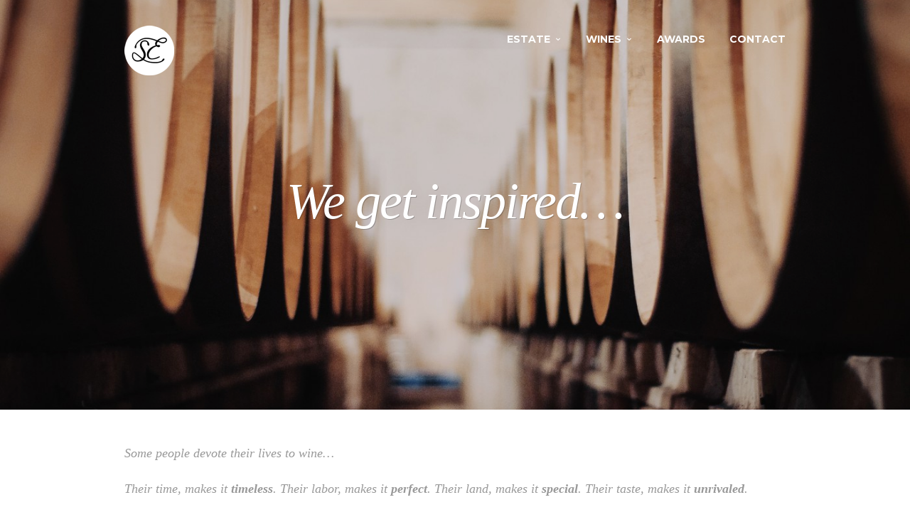

--- FILE ---
content_type: text/html; charset=UTF-8
request_url: https://simeonidisestate.gr/
body_size: 7672
content:
<!doctype html>
<html lang="en-US" prefix="og: http://ogp.me/ns#" class="responsive_768 responsive_480">
	<head>
		<meta name="viewport" content="width=device-width, initial-scale=1.0, maximum-scale=1.0" />
<!-- v: 1.1.5 --><meta charset="UTF-8"><meta http-equiv="X-UA-Compatible" content="IE=edge,chrome=1">
		<title>SIMEONIDIS Estate</title>

<link rel="stylesheet" href="https://simeonidisestate.gr/wp-content/plugins/sitepress-multilingual-cms/res/css/language-selector.css?v=2.9.3" type="text/css" media="all" />

		<style type="text/css" id="thb-customizer-imports">@import url(https://fonts.googleapis.com/css?family=Lobster:regular);  @import url(https://fonts.googleapis.com/css?family=Open+Sans:300,300italic,regular,italic,600,600italic,700,800&subset=greek);  @import url(https://fonts.googleapis.com/css?family=Montserrat:regular,700);         </style>
<!-- This site is optimized with the Yoast SEO plugin v3.1.1 - https://yoast.com/wordpress/plugins/seo/ -->
<meta name="description" content="At SIMEONIDIS Estate, we devote our time, our labor, our taste for you to enjoy unrivaled wine experience."/>
<meta name="robots" content="noodp"/>
<link rel="canonical" href="https://simeonidisestate.gr/" />
<meta property="og:locale" content="en_US" />
<meta property="og:type" content="website" />
<meta property="og:title" content="SIMEONIDIS Estate" />
<meta property="og:description" content="at SIMEONIDIS Winery, we devote our time, our labor, our taste for you to enjoy unrivaled wine experience." />
<meta property="og:url" content="https://simeonidisestate.gr/" />
<meta property="og:site_name" content="SIMEONIDIS Estate" />
<meta property="og:image" content="http://simeonidiswinery.gr/wp-content/uploads/2014/03/facebook-home.jpg" />
<script type='application/ld+json'>{"@context":"http:\/\/schema.org","@type":"WebSite","url":"https:\/\/simeonidisestate.gr\/","name":"SIMEONIDIS Estate","potentialAction":{"@type":"SearchAction","target":"https:\/\/simeonidisestate.gr\/?s={search_term_string}","query-input":"required name=search_term_string"}}</script>
<!-- / Yoast SEO plugin. -->

<link rel="alternate" type="application/rss+xml" title="SIMEONIDIS Estate &raquo; Feed" href="https://simeonidisestate.gr/feed/" />
<link rel="alternate" type="application/rss+xml" title="SIMEONIDIS Estate &raquo; Comments Feed" href="https://simeonidisestate.gr/comments/feed/" />
		<script type="text/javascript">
			window._wpemojiSettings = {"baseUrl":"https:\/\/s.w.org\/images\/core\/emoji\/72x72\/","ext":".png","source":{"concatemoji":"https:\/\/simeonidisestate.gr\/wp-includes\/js\/wp-emoji-release.min.js?ver=4.4.33"}};
			!function(e,n,t){var a;function i(e){var t=n.createElement("canvas"),a=t.getContext&&t.getContext("2d"),i=String.fromCharCode;return!(!a||!a.fillText)&&(a.textBaseline="top",a.font="600 32px Arial","flag"===e?(a.fillText(i(55356,56806,55356,56826),0,0),3e3<t.toDataURL().length):"diversity"===e?(a.fillText(i(55356,57221),0,0),t=a.getImageData(16,16,1,1).data,a.fillText(i(55356,57221,55356,57343),0,0),(t=a.getImageData(16,16,1,1).data)[0],t[1],t[2],t[3],!0):("simple"===e?a.fillText(i(55357,56835),0,0):a.fillText(i(55356,57135),0,0),0!==a.getImageData(16,16,1,1).data[0]))}function o(e){var t=n.createElement("script");t.src=e,t.type="text/javascript",n.getElementsByTagName("head")[0].appendChild(t)}t.supports={simple:i("simple"),flag:i("flag"),unicode8:i("unicode8"),diversity:i("diversity")},t.DOMReady=!1,t.readyCallback=function(){t.DOMReady=!0},t.supports.simple&&t.supports.flag&&t.supports.unicode8&&t.supports.diversity||(a=function(){t.readyCallback()},n.addEventListener?(n.addEventListener("DOMContentLoaded",a,!1),e.addEventListener("load",a,!1)):(e.attachEvent("onload",a),n.attachEvent("onreadystatechange",function(){"complete"===n.readyState&&t.readyCallback()})),(a=t.source||{}).concatemoji?o(a.concatemoji):a.wpemoji&&a.twemoji&&(o(a.twemoji),o(a.wpemoji)))}(window,document,window._wpemojiSettings);
		</script>
		<style type="text/css">
img.wp-smiley,
img.emoji {
	display: inline !important;
	border: none !important;
	box-shadow: none !important;
	height: 1em !important;
	width: 1em !important;
	margin: 0 .07em !important;
	vertical-align: -0.1em !important;
	background: none !important;
	padding: 0 !important;
}
</style>
<link rel='stylesheet' id='bxslider-css-css'  href='https://simeonidisestate.gr/wp-content/plugins/kiwi-logo-carousel/third-party/jquery.bxslider/jquery.bxslider.css?ver=4.4.33' type='text/css' media='' />
<link rel='stylesheet' id='kiwi-logo-carousel-styles-css'  href='https://simeonidisestate.gr/wp-content/plugins/kiwi-logo-carousel/custom-styles.css?ver=4.4.33' type='text/css' media='' />
<link rel='stylesheet' id='mediaelementplayer-skin-css'  href='https://simeonidisestate.gr/wp-content/themes/blaine/css/mediaelementplayer-skin.css?ver=4.4.33' type='text/css' media='all' />
<link rel='stylesheet' id='royalslider-css'  href='https://simeonidisestate.gr/wp-content/themes/blaine/css/royalslider.css?ver=4.4.33' type='text/css' media='all' />
<link rel='stylesheet' id='royalslider-skin-css'  href='https://simeonidisestate.gr/wp-content/themes/blaine/css/rs-skins/rs-thb.css?ver=4.4.33' type='text/css' media='all' />
<link rel='stylesheet' id='thb_fontello-css'  href='https://simeonidisestate.gr/wp-content/themes/blaine/framework/assets/shared/fontello/css/fontello.css?ver=4.4.33' type='text/css' media='all' />
<link rel='stylesheet' id='thb_layout-css'  href='https://simeonidisestate.gr/wp-content/themes/blaine/css/layout.css?ver=4.4.33' type='text/css' media='all' />
<link rel='stylesheet' id='magnificpopup-css'  href='https://simeonidisestate.gr/wp-content/themes/blaine/config/modules/backpack/lightbox/magnificpopup/css/magnificpopup.css?ver=4.4.33' type='text/css' media='all' />
<link rel='stylesheet' id='thb_style_6-css'  href='https://simeonidisestate.gr/wp-content/themes/blaine/style.css?ver=4.4.33' type='text/css' media='all' />
<link rel='stylesheet' id='contact-form-7-css'  href='https://simeonidisestate.gr/wp-content/plugins/contact-form-7/includes/css/styles.css?ver=4.4' type='text/css' media='all' />
<link rel='stylesheet' id='tp_twitter_plugin_css-css'  href='https://simeonidisestate.gr/wp-content/plugins/recent-tweets-widget/tp_twitter_plugin.css?ver=1.0' type='text/css' media='screen' />
<link rel='stylesheet' id='wp-postratings-css'  href='https://simeonidisestate.gr/wp-content/plugins/wp-postratings/css/postratings-css.css?ver=1.85' type='text/css' media='all' />
<link rel='stylesheet' id='wp-v-icons-css-css'  href='https://simeonidisestate.gr/wp-content/plugins/wp-visual-icon-fonts/css/wpvi-fa4.css?ver=4.4.33' type='text/css' media='all' />
<link rel='stylesheet' id='sccss_style-css'  href='https://simeonidisestate.gr/?sccss=1&#038;ver=4.4.33' type='text/css' media='all' />
<script type='text/javascript'>
/* <![CDATA[ */
var thb_system = {"ajax_url":"https:\/\/simeonidisestate.gr\/wp-admin\/admin-ajax.php","frontend_js_url":"https:\/\/simeonidisestate.gr\/wp-content\/themes\/blaine\/framework\/assets\/frontend\/js"};
var thb_slideshow = {"autoplay":"1","speed":"4000","effect":"fade","num_slides":"6"};
/* ]]> */
</script>
<script type='text/javascript' src='https://simeonidisestate.gr/wp-includes/js/jquery/jquery.js?ver=1.11.3'></script>
<script type='text/javascript' src='https://simeonidisestate.gr/wp-includes/js/jquery/jquery-migrate.min.js?ver=1.2.1'></script>
<script type='text/javascript' src='https://simeonidisestate.gr/wp-includes/js/swfobject.js?ver=2.2-20120417'></script>
<link rel='https://api.w.org/' href='https://simeonidisestate.gr/wp-json/' />
<link rel="EditURI" type="application/rsd+xml" title="RSD" href="https://simeonidisestate.gr/xmlrpc.php?rsd" />
<link rel="wlwmanifest" type="application/wlwmanifest+xml" href="https://simeonidisestate.gr/wp-includes/wlwmanifest.xml" /> 
<meta name="generator" content="WordPress 4.4.33" />
<link rel='shortlink' href='https://simeonidisestate.gr/' />
<meta name="generator" content="WPML ver:2.9.3 stt:1,13;0" />
<link rel="alternate" hreflang="en-US" href="https://simeonidisestate.gr/" />
<link rel="alternate" hreflang="el" href="https://simeonidisestate.gr/el/" />

<style type="text/css">#lang_sel_list a.lang_sel_sel, #lang_sel_list a.lang_sel_sel:visited{color:#ffffff;}#lang_sel_list a:hover, #lang_sel_list a.lang_sel_sel:hover{color:#ffffff;}#lang_sel_list a.lang_sel_sel, #lang_sel_list a.lang_sel_sel:visited{background-color:#272727;}#lang_sel_list a.lang_sel_sel:hover{background-color:#272727;}#lang_sel_list ul a.lang_sel_other, #lang_sel_list ul a.lang_sel_other:visited{color:#a6a6a6;}#lang_sel_list ul a.lang_sel_other:hover{color:#a6a6a6;}#lang_sel_list ul a.lang_sel_other, #lang_sel li ul a:link, #lang_sel_list ul a.lang_sel_other:visited{background-color:#272727;}#lang_sel_list ul a.lang_sel_other:hover{background-color:#272727;}#lang_sel_list a, #lang_sel_list a:visited{border-color:#272727;} #lang_sel_list  ul{border-top:1px solid #272727;}</style>
<link rel="Shortcut Icon" href="https://simeonidisestate.gr/favicon.ico" type="image/x-icon" />
	
<!--[if lt IE 9]>
	<script src="http://html5shim.googlecode.com/svn/trunk/html5.js"></script>
<![endif]--><style type="text/css" id="thb-customizer">#logo .thb-logo-tagline { font-family: "Open Sans"; } #page-header .page-subtitle, body, form input, form button, form textarea { font-family: "Open Sans"; } #main-nav ul li a:before, .thb-navigation.numeric li .current, #page-links span, #page-header .page-subtitle, .thb-work-overlay, .su-tabs-nav span.su-tabs-current { background-color: #7f1d19; } .comment.bypostauthor .comment_rightcol .comment_head, #nprogress .spinner .spinner-icon { border-left-color: #7f1d19; } #nprogress .spinner .spinner-icon { border-top-color: #7f1d19; } .thb-navigation.numeric li .current, #page-links span { border-color: #7f1d19; } </style>	</head>
	<body class="home page page-id-2 page-template-default logo-left thb-footersidebar-skin-light thb-footer-skin-light pageheader-center layout-width-extended header-static thb-pageheader-layout-b thb-theme thb-desktop thb-skin-">

		
		<div id="mobile-menu-container">
			<nav id="mobile-nav" class="main-navigation primary">
				<div class="menu-menu-container"><ul id="menu-menu" class="menu"><li id="menu-item-28" class="menu-item menu-item-type-custom menu-item-object-custom menu-item-has-children menu-item-28"><a href="#">Estate</a>
<ul class="sub-menu">
	<li id="menu-item-24" class="menu-item menu-item-type-post_type menu-item-object-page menu-item-24"><a href="https://simeonidisestate.gr/company/">Company</a></li>
	<li id="menu-item-25" class="menu-item menu-item-type-post_type menu-item-object-page menu-item-25"><a href="https://simeonidisestate.gr/history/">History</a></li>
	<li id="menu-item-26" class="menu-item menu-item-type-post_type menu-item-object-page menu-item-26"><a href="https://simeonidisestate.gr/philosophy/">Philosophy</a></li>
	<li id="menu-item-23" class="menu-item menu-item-type-post_type menu-item-object-page menu-item-23"><a href="https://simeonidisestate.gr/area/">Area</a></li>
	<li id="menu-item-962" class="menu-item menu-item-type-post_type menu-item-object-page menu-item-962"><a href="https://simeonidisestate.gr/worldwide/">Worldwide</a></li>
	<li id="menu-item-401" class="menu-item menu-item-type-post_type menu-item-object-page menu-item-401"><a href="https://simeonidisestate.gr/newsroom/">Newsroom</a></li>
</ul>
</li>
<li id="menu-item-117" class="menu-item menu-item-type-custom menu-item-object-custom menu-item-has-children menu-item-117"><a href="#">Wines</a>
<ul class="sub-menu">
	<li id="menu-item-64" class="menu-item menu-item-type-post_type menu-item-object-page menu-item-64"><a href="https://simeonidisestate.gr/white-wines/">White</a></li>
	<li id="menu-item-65" class="menu-item menu-item-type-post_type menu-item-object-page menu-item-65"><a href="https://simeonidisestate.gr/red-wines/">Red</a></li>
	<li id="menu-item-1004" class="menu-item menu-item-type-post_type menu-item-object-page menu-item-1004"><a href="https://simeonidisestate.gr/rose-wines/">Rosé</a></li>
</ul>
</li>
<li id="menu-item-53" class="menu-item menu-item-type-post_type menu-item-object-page menu-item-53"><a href="https://simeonidisestate.gr/awards/">Awards</a></li>
<li id="menu-item-54" class="menu-item menu-item-type-post_type menu-item-object-page menu-item-54"><a href="https://simeonidisestate.gr/contact/">Contact</a></li>
</ul></div>			</nav>
		</div>

		<div id="thb-external-wrapper">

							<header id="header">
					<div class="thb-section-container">

						
							<style type="text/css">
		@media all and (-webkit-min-device-pixel-ratio: 1.5) {
			#logo {
				background-image: url('https://simeonidisestate.gr/wp-content/uploads/2018/12/estate-logo@2x.png');
				background-repeat: no-repeat;
				background-size: contain;
			}

			#logo img { visibility: hidden; }
		}
	</style>

<h1 id="logo">
	<a href="https://simeonidisestate.gr" title="SIMEONIDIS Estate">
					<img src="https://simeonidisestate.gr/wp-content/uploads/2018/12/estate-logo.png" alt="">
			</a>
</h1>
						
<nav id="main-nav" class="main-navigation primary">
	
	<div class="menu-menu-container"><ul id="menu-menu-1" class="menu"><li class="menu-item menu-item-type-custom menu-item-object-custom menu-item-has-children menu-item-28"><a href="#">Estate</a>
<ul class="sub-menu">
	<li class="menu-item menu-item-type-post_type menu-item-object-page menu-item-24"><a href="https://simeonidisestate.gr/company/">Company</a></li>
	<li class="menu-item menu-item-type-post_type menu-item-object-page menu-item-25"><a href="https://simeonidisestate.gr/history/">History</a></li>
	<li class="menu-item menu-item-type-post_type menu-item-object-page menu-item-26"><a href="https://simeonidisestate.gr/philosophy/">Philosophy</a></li>
	<li class="menu-item menu-item-type-post_type menu-item-object-page menu-item-23"><a href="https://simeonidisestate.gr/area/">Area</a></li>
	<li class="menu-item menu-item-type-post_type menu-item-object-page menu-item-962"><a href="https://simeonidisestate.gr/worldwide/">Worldwide</a></li>
	<li class="menu-item menu-item-type-post_type menu-item-object-page menu-item-401"><a href="https://simeonidisestate.gr/newsroom/">Newsroom</a></li>
</ul>
</li>
<li class="menu-item menu-item-type-custom menu-item-object-custom menu-item-has-children menu-item-117"><a href="#">Wines</a>
<ul class="sub-menu">
	<li class="menu-item menu-item-type-post_type menu-item-object-page menu-item-64"><a href="https://simeonidisestate.gr/white-wines/">White</a></li>
	<li class="menu-item menu-item-type-post_type menu-item-object-page menu-item-65"><a href="https://simeonidisestate.gr/red-wines/">Red</a></li>
	<li class="menu-item menu-item-type-post_type menu-item-object-page menu-item-1004"><a href="https://simeonidisestate.gr/rose-wines/">Rosé</a></li>
</ul>
</li>
<li class="menu-item menu-item-type-post_type menu-item-object-page menu-item-53"><a href="https://simeonidisestate.gr/awards/">Awards</a></li>
<li class="menu-item menu-item-type-post_type menu-item-object-page menu-item-54"><a href="https://simeonidisestate.gr/contact/">Contact</a></li>
</ul></div>
	</nav>


						<a href="#" class="mobile-menu-trigger">open</a>

						
					</div>
				</header>
			
	
		
		<section id="page-content">

			
	
	<div class="thb-slideshow rsTHB header-slideshow"  data-thb-slideshow="">
					
<div  class="slide slide-type-image  thb-skin-light" >
	<img width="1400" height="927" src="https://simeonidisestate.gr/wp-content/uploads/2014/03/Philosophy-1400x927.jpg" class="rsImg" alt="Philosophy" srcset="https://simeonidisestate.gr/wp-content/uploads/2014/03/Philosophy-610x404.jpg 610w, https://simeonidisestate.gr/wp-content/uploads/2014/03/Philosophy-930x616.jpg 930w, https://simeonidisestate.gr/wp-content/uploads/2014/03/Philosophy-226x150.jpg 226w, https://simeonidisestate.gr/wp-content/uploads/2014/03/Philosophy-1400x927.jpg 1400w" sizes="(max-width: 1400px) 100vw, 1400px" />	<span class="thb-overlay" style="background-color:#0a0a0a;-khtml-opacity:0.05;-moz-opacity:0.05;opacity:0.05;"></span>	
	<div class="thb-slide-caption thb-caption-center">
		<div class="thb-slide-caption-wrapper">
			<div class="thb-caption-inner-wrapper">

									<div class="thb-heading">
						<h1><span style="font-family:Georgia;font-style:italic;font-weight:normal">We get inspired&#8230;</span></h1>
					</div>
				
				
							</div>
		</div>
	</div>
</div>					
<div  class="slide slide-type-image  thb-skin-light" >
	<img width="1400" height="927" src="https://simeonidisestate.gr/wp-content/uploads/2014/03/Philosophy-1400x927.jpg" class="rsImg" alt="Philosophy" srcset="https://simeonidisestate.gr/wp-content/uploads/2014/03/Philosophy-610x404.jpg 610w, https://simeonidisestate.gr/wp-content/uploads/2014/03/Philosophy-930x616.jpg 930w, https://simeonidisestate.gr/wp-content/uploads/2014/03/Philosophy-226x150.jpg 226w, https://simeonidisestate.gr/wp-content/uploads/2014/03/Philosophy-1400x927.jpg 1400w" sizes="(max-width: 1400px) 100vw, 1400px" />	<span class="thb-overlay" style="background-color:#0a0a0a;-khtml-opacity:0.05;-moz-opacity:0.05;opacity:0.05;"></span>	
	<div class="thb-slide-caption thb-caption-center">
		<div class="thb-slide-caption-wrapper">
			<div class="thb-caption-inner-wrapper">

									<div class="thb-heading">
						<h1><span style="font-family:Georgia;font-style:italic;font-weight:normal">we respect&#8230;</span></h1>
					</div>
				
				
							</div>
		</div>
	</div>
</div>					
<div  class="slide slide-type-image  thb-skin-light" >
	<img width="1400" height="927" src="https://simeonidisestate.gr/wp-content/uploads/2014/03/Philosophy-1400x927.jpg" class="rsImg" alt="Philosophy" srcset="https://simeonidisestate.gr/wp-content/uploads/2014/03/Philosophy-610x404.jpg 610w, https://simeonidisestate.gr/wp-content/uploads/2014/03/Philosophy-930x616.jpg 930w, https://simeonidisestate.gr/wp-content/uploads/2014/03/Philosophy-226x150.jpg 226w, https://simeonidisestate.gr/wp-content/uploads/2014/03/Philosophy-1400x927.jpg 1400w" sizes="(max-width: 1400px) 100vw, 1400px" />	<span class="thb-overlay" style="background-color:#0a0a0a;-khtml-opacity:0.05;-moz-opacity:0.05;opacity:0.05;"></span>	
	<div class="thb-slide-caption thb-caption-center">
		<div class="thb-slide-caption-wrapper">
			<div class="thb-caption-inner-wrapper">

									<div class="thb-heading">
						<h1><span style="font-family:Georgia;font-style:italic;font-weight:normal">we feel&#8230;</span></h1>
					</div>
				
				
							</div>
		</div>
	</div>
</div>					
<div  class="slide slide-type-image  thb-skin-light" >
	<img width="1400" height="927" src="https://simeonidisestate.gr/wp-content/uploads/2014/03/Philosophy-1400x927.jpg" class="rsImg" alt="Philosophy" srcset="https://simeonidisestate.gr/wp-content/uploads/2014/03/Philosophy-610x404.jpg 610w, https://simeonidisestate.gr/wp-content/uploads/2014/03/Philosophy-930x616.jpg 930w, https://simeonidisestate.gr/wp-content/uploads/2014/03/Philosophy-226x150.jpg 226w, https://simeonidisestate.gr/wp-content/uploads/2014/03/Philosophy-1400x927.jpg 1400w" sizes="(max-width: 1400px) 100vw, 1400px" />	<span class="thb-overlay" style="background-color:#0a0a0a;-khtml-opacity:0.05;-moz-opacity:0.05;opacity:0.05;"></span>	
	<div class="thb-slide-caption thb-caption-center">
		<div class="thb-slide-caption-wrapper">
			<div class="thb-caption-inner-wrapper">

									<div class="thb-heading">
						<h1><span style="font-family:Georgia;font-style:italic;font-weight:normal">we love&#8230;</span></h1>
					</div>
				
				
							</div>
		</div>
	</div>
</div>					
<div  class="slide slide-type-image  thb-skin-light" >
	<img width="1400" height="927" src="https://simeonidisestate.gr/wp-content/uploads/2014/03/Philosophy-1400x927.jpg" class="rsImg" alt="Philosophy" srcset="https://simeonidisestate.gr/wp-content/uploads/2014/03/Philosophy-610x404.jpg 610w, https://simeonidisestate.gr/wp-content/uploads/2014/03/Philosophy-930x616.jpg 930w, https://simeonidisestate.gr/wp-content/uploads/2014/03/Philosophy-226x150.jpg 226w, https://simeonidisestate.gr/wp-content/uploads/2014/03/Philosophy-1400x927.jpg 1400w" sizes="(max-width: 1400px) 100vw, 1400px" />	<span class="thb-overlay" style="background-color:#0a0a0a;-khtml-opacity:0.05;-moz-opacity:0.05;opacity:0.05;"></span>	
	<div class="thb-slide-caption thb-caption-center">
		<div class="thb-slide-caption-wrapper">
			<div class="thb-caption-inner-wrapper">

									<div class="thb-heading">
						<h1><span style="font-family:Georgia;font-style:italic;font-weight:normal">we bottle&#8230;</span></h1>
					</div>
				
				
							</div>
		</div>
	</div>
</div>					
<div  class="slide slide-type-image  thb-skin-light" >
	<img width="1400" height="927" src="https://simeonidisestate.gr/wp-content/uploads/2014/03/Philosophy-1400x927.jpg" class="rsImg" alt="Philosophy" srcset="https://simeonidisestate.gr/wp-content/uploads/2014/03/Philosophy-610x404.jpg 610w, https://simeonidisestate.gr/wp-content/uploads/2014/03/Philosophy-930x616.jpg 930w, https://simeonidisestate.gr/wp-content/uploads/2014/03/Philosophy-226x150.jpg 226w, https://simeonidisestate.gr/wp-content/uploads/2014/03/Philosophy-1400x927.jpg 1400w" sizes="(max-width: 1400px) 100vw, 1400px" />	<span class="thb-overlay" style="background-color:#0a0a0a;-khtml-opacity:0.05;-moz-opacity:0.05;opacity:0.05;"></span>	
	<div class="thb-slide-caption thb-caption-center">
		<div class="thb-slide-caption-wrapper">
			<div class="thb-caption-inner-wrapper">

									<div class="thb-heading">
						<h1><span style="font-family:Georgia;font-style:italic;font-weight:normal">&#8230;our soul.</span></h1>
					</div>
				
				
							</div>
		</div>
	</div>
</div>			</div>

<header id="page-header">

	

	
</header>
			<div class="thb-section-container">

				
					<div id="main-content">

						
						<div class="thb-text">
							<p><em><span style="font-family: Georgia; color: #999999;">Some people devote their lives to wine&#8230;</span></em></p>
<p><em><span style="font-family: Georgia; color: #999999;">Their time, makes it <strong>timeless</strong>. Their labor, makes it <strong>perfect</strong>. Their land, makes it <strong>special</strong>. Their taste, makes it <strong>unrivaled</strong>.</span></em></p>
<p><em><span style="font-family: Georgia; color: #999999;">Here at SIMEONIDIS Estate, we devote our <strong>time</strong>, our <strong>labor</strong>, our <strong>taste</strong> for you to enjoy <strong>unrivaled</strong> <strong>wine experience</strong>.<span style="line-height: 1.5;"><br />
</span></span></em></p>
<p style="text-align: right;"><em><span style="font-family: Georgia; color: #999999;">Simeonidis Polichronis</span></em><br />
<em><span style="font-family: Georgia; color: #999999;">General Manager</span></em></p>
<p>&nbsp;</p>
<div class="thb-color-box thb-color-box-style-filled thb-center-image" style="background-color:#dedede;color:#333333;"><div class="thb-col thb-col-text thb-col-size-4">
<div class="su-heading su-heading-style-default su-heading-align-center" style="font-size:25px;margin-bottom:30px"><div class="su-heading-inner">Our Wines</div></div>
<p>Drawing strength from the zest we foster for premium wine, we present our customers with something beautiful and chosen every year. Faithful followers of the traditional vinification and with a great sense of responsibility and earnestness, we produce our wines, so that our customers can recognize the exceptional quality of our products.</p>
<p>Explore our wide collection of wines.<br />
<div class="su-row">
<p style="text-align: center;"><a href="https://simeonidisestate.gr/white-wines" class="su-button su-button-style-flat" style="color:#2b2b2b;background-color:#f4f4a8;border-color:#c3c386;border-radius:50px;-moz-border-radius:50px;-webkit-border-radius:50px" target="_self"><span style="color:#2b2b2b;padding:8px 24px;font-size:18px;line-height:27px;border-color:#f7f7c2;border-radius:50px;-moz-border-radius:50px;-webkit-border-radius:50px;text-shadow:0px 0px 0px #000000;-moz-text-shadow:0px 0px 0px #000000;-webkit-text-shadow:0px 0px 0px #000000"><i class="sui sui-glass" style="font-size:18px;color:#2b2b2b"></i> White</span></a>  <a href="https://simeonidisestate.gr/red-wines" class="su-button su-button-style-flat" style="color:#FFFFFF;background-color:#7f1d19;border-color:#661714;border-radius:50px;-moz-border-radius:50px;-webkit-border-radius:50px" target="_self"><span style="color:#FFFFFF;padding:8px 24px;font-size:18px;line-height:27px;border-color:#a5615e;border-radius:50px;-moz-border-radius:50px;-webkit-border-radius:50px;text-shadow:0px 0px 0px #000000;-moz-text-shadow:0px 0px 0px #000000;-webkit-text-shadow:0px 0px 0px #000000"><i class="sui sui-glass" style="font-size:18px;color:#FFFFFF"></i> Red</span></a>  <a href="https://simeonidisestate.gr/rose-wines" class="su-button su-button-style-flat" style="color:#ffffff;background-color:#ea5050;border-color:#bb4040;border-radius:50px;-moz-border-radius:50px;-webkit-border-radius:50px" target="_self"><span style="color:#ffffff;padding:8px 24px;font-size:18px;line-height:27px;border-color:#f08585;border-radius:50px;-moz-border-radius:50px;-webkit-border-radius:50px;text-shadow:0px 0px 0px #000000;-moz-text-shadow:0px 0px 0px #000000;-webkit-text-shadow:0px 0px 0px #000000"><i class="sui sui-glass" style="font-size:18px;color:#ffffff"></i> Rosé</span></a>
</div></div><div class="thb-col thb-col-image thb-col-size-4"><img src="https://simeonidisestate.gr/wp-content/uploads/2021/02/wines-homepage-2021.png" /></div></div>
<div class="thb-color-box thb-color-box-style-filled " style="background-color:#DAA520;color:#333333;">
<div class="su-heading su-heading-style-default su-heading-align-center" style="font-size:25px;margin-bottom:30px"><div class="su-heading-inner">Our Wins</div></div>
<p>Our company takes part in internationally recognized Wine Competitions every year. Our participation in these Competitions aims at peoples tasting the wines we produce according to international standards. In many International Competitions that our wines took part, they have been awarded.</p>
<ul class="kiwi-logo-carousel kiwi-logo-carousel-awards default align-center col4"><li style="height:150px;" ><div class="helper" style="height:150px; width:500px;" ><img src="https://simeonidisestate.gr/wp-content/uploads/2014/03/medalhome8.png" alt="Medal 8" title="Medal 8" style="max-width:500px; padding-left: 1.5px; padding-right:1.5px" ></div></li><li style="height:150px;" ><div class="helper" style="height:150px; width:500px;" ><img src="https://simeonidisestate.gr/wp-content/uploads/2014/03/medalhome6.png" alt="Medal 6" title="Medal 6" style="max-width:500px; padding-left: 1.5px; padding-right:1.5px" ></div></li><li style="height:150px;" ><div class="helper" style="height:150px; width:500px;" ><img src="https://simeonidisestate.gr/wp-content/uploads/2014/03/medalhome10.png" alt="Medal 10" title="Medal 10" style="max-width:500px; padding-left: 1.5px; padding-right:1.5px" ></div></li><li style="height:150px;" ><div class="helper" style="height:150px; width:500px;" ><img src="https://simeonidisestate.gr/wp-content/uploads/2014/03/medalhome2.png" alt="Medal 2" title="Medal 2" style="max-width:500px; padding-left: 1.5px; padding-right:1.5px" ></div></li><li style="height:150px;" ><div class="helper" style="height:150px; width:500px;" ><img src="https://simeonidisestate.gr/wp-content/uploads/2014/03/medalhome7.png" alt="Medal 7" title="Medal 7" style="max-width:500px; padding-left: 1.5px; padding-right:1.5px" ></div></li><li style="height:150px;" ><div class="helper" style="height:150px; width:500px;" ><img src="https://simeonidisestate.gr/wp-content/uploads/2014/03/medalhome4.png" alt="Medal 4" title="Medal 4" style="max-width:500px; padding-left: 1.5px; padding-right:1.5px" ></div></li><li style="height:150px;" ><div class="helper" style="height:150px; width:500px;" ><img src="https://simeonidisestate.gr/wp-content/uploads/2014/03/medalhome1.png" alt="Medal 1" title="Medal 1" style="max-width:500px; padding-left: 1.5px; padding-right:1.5px" ></div></li><li style="height:150px;" ><div class="helper" style="height:150px; width:500px;" ><img src="https://simeonidisestate.gr/wp-content/uploads/2014/03/medalhome3.png" alt="Medal 3" title="Medal 3" style="max-width:500px; padding-left: 1.5px; padding-right:1.5px" ></div></li><li style="height:150px;" ><div class="helper" style="height:150px; width:500px;" ><img src="https://simeonidisestate.gr/wp-content/uploads/2014/03/medalhome9.png" alt="Medal 9" title="Medal 9" style="max-width:500px; padding-left: 1.5px; padding-right:1.5px" ></div></li><li style="height:150px;" ><div class="helper" style="height:150px; width:500px;" ><img src="https://simeonidisestate.gr/wp-content/uploads/2014/03/medalhome5.png" alt="Medal 5" title="Medal 5" style="max-width:500px; padding-left: 1.5px; padding-right:1.5px" ></div></li></ul>
<div class="su-button-center"><a href="https://simeonidisestate.gr/awards" class="su-button su-button-style-flat" style="color:#FFFFFF;background-color:#7f1d19;border-color:#661714;border-radius:50px;-moz-border-radius:50px;-webkit-border-radius:50px" target="_self"><span style="color:#FFFFFF;padding:8px 24px;font-size:18px;line-height:27px;border-color:#a5615e;border-radius:50px;-moz-border-radius:50px;-webkit-border-radius:50px;text-shadow:0px 0px 0px #000000;-moz-text-shadow:0px 0px 0px #000000;-webkit-text-shadow:0px 0px 0px #000000"><i class="sui sui-star" style="font-size:18px;color:#FFFFFF"></i> Awards</span></a></div>
</div>
						</div>

						
					</div>

				
				
			</div>

		</section>

		
	
			
<section id="footer-sidebar" class="sidebar">
	<div class="thb-section-container">
		
		
									<section class="col one-fourth">
					<section id="icl_lang_sel_widget" class="widget icl_languages_selector">        
<div id="lang_sel_list" class="lang_sel_list_vertical">           
            <ul>
                                <li class="icl-en">          
                    <a href="https://simeonidisestate.gr/" class="lang_sel_sel">
                                    
                    <img  class="iclflag" src="https://simeonidisestate.gr/wp-content/plugins/sitepress-multilingual-cms/res/flags/en.png" alt="en" title="English" />&nbsp;                    
                                        English                    </a>
                </li>
                                <li class="icl-el">          
                    <a href="https://simeonidisestate.gr/el/" class="lang_sel_other">
                                    
                    <img  class="iclflag" src="https://simeonidisestate.gr/wp-content/plugins/sitepress-multilingual-cms/res/flags/el.png" alt="el" title="Ελληνικα" />&nbsp;                    
                                        Ελληνικα                    </a>
                </li>
                            </ul>
</div>
</section>				</section>
												<section class="col one-half">
							<section id="recent-posts-3" class="widget widget_recent_entries">		<header><h1 class="widgettitle">NEWSROOM</h1></header>		<ul>
					<li>
				<a href="https://simeonidisestate.gr/holiday-gift-packages/">Holiday Gift Packages</a>
							<span class="post-date">05/11/2014</span>
						</li>
					<li>
				<a href="https://simeonidisestate.gr/chinese-brochure/">Check out our new brochure in Chinese</a>
							<span class="post-date">26/08/2014</span>
						</li>
					<li>
				<a href="https://simeonidisestate.gr/new-website/">Welcome to the new website of SIMEONIDIS Estate</a>
							<span class="post-date">20/03/2014</span>
						</li>
					<li>
				<a href="https://simeonidisestate.gr/simeonidis-collection/">SIMEONIDIS Collection: Painted Bottles</a>
							<span class="post-date">09/03/2014</span>
						</li>
					<li>
				<a href="https://simeonidisestate.gr/simeonidis-estate-at-press/">SIMEONIDIS Estate at press&#8230;</a>
							<span class="post-date">08/03/2014</span>
						</li>
					<li>
				<a href="https://simeonidisestate.gr/harvest-2013/">Harvest in 2013</a>
							<span class="post-date">12/08/2013</span>
						</li>
					<li>
				<a href="https://simeonidisestate.gr/planting-new-vineyard/">Planting new vineyard</a>
							<span class="post-date">02/05/2013</span>
						</li>
				</ul>
		</section>						</section>
												<section class="col one-fourth">
					<section id="tp_widget_recent_tweets-4" class="widget widget_tp_widget_recent_tweets"><header><h1 class="widgettitle">TWEETS</h1></header><strong>Could not authenticate you.</strong></section>				</section>
					
		
	</div>
</section>
			

	<footer id="footer">
		<div class="thb-section-container">
			
							<div id="copyright">
					© 2021 | SIMEONIDIS Estate				</div>
			
							<div id="social-icons">
											<a target="_blank" href="https://www.instagram.com/simeonidisestate/" class="thb-social-icon thb-instagram">
							social_instagram						</a>
											<a target="_blank" href="https://www.facebook.com/simeonidiswinery" class="thb-social-icon thb-facebook">
							social_facebook						</a>
											<a target="_blank" href="https://twitter.com/simeonidiswines" class="thb-social-icon thb-twitter">
							social_twitter						</a>
											<a target="_blank" href="https://simeonidisestate.gr/feed/" class="thb-social-icon thb-rss">
							social_rss						</a>
									</div>
					
		</div>
	</footer>

		
		</div><!-- /#thb-external-wrapper -->

		<a href="#" class="thb-scrollup">Go top</a>
		
		
				<script>jQuery(document).ready(function(){jQuery(".kiwi-logo-carousel-default").bxSlider({mode:"horizontal",speed:500,slideMargin:0,infiniteLoop:true,hideControlOnEnd:true,captions:false,ticker:false,tickerHover:false,adaptiveHeight:false,responsive:true,pager:false,controls:false,autoControls:false,minSlides:1,maxSlides:4,moveSlides:1,slideWidth:200,auto:true,pause:4000,useCSS:false});jQuery(".kiwi-logo-carousel-awards").bxSlider({mode:"horizontal",speed:800,slideMargin:3,infiniteLoop:true,hideControlOnEnd:true,captions:false,ticker:false,tickerHover:false,adaptiveHeight:false,responsive:true,pager:false,controls:false,autoControls:false,minSlides:5,maxSlides:7,moveSlides:1,slideWidth:500,auto:true,pause:4000,useCSS:false});jQuery(".kiwi-logo-carousel-labels").bxSlider({mode:"horizontal",speed:80000,slideMargin:0,infiniteLoop:true,hideControlOnEnd:true,captions:false,ticker:true,tickerHover:false,adaptiveHeight:false,responsive:true,pager:false,controls:false,autoControls:false,minSlides:1,maxSlides:4,moveSlides:1,slideWidth:200,auto:false,pause:4000,useCSS:false});});</script><script>
  (function(i,s,o,g,r,a,m){i['GoogleAnalyticsObject']=r;i[r]=i[r]||function(){
  (i[r].q=i[r].q||[]).push(arguments)},i[r].l=1*new Date();a=s.createElement(o),
  m=s.getElementsByTagName(o)[0];a.async=1;a.src=g;m.parentNode.insertBefore(a,m)
  })(window,document,'script','//www.google-analytics.com/analytics.js','ga');

  ga('create', 'UA-24016333-4', 'auto');
  ga('send', 'pageview');

</script><link rel='stylesheet' id='su-shortcodes-css'  href='https://simeonidisestate.gr/wp-content/plugins/shortcodes-ultimate/includes/css/shortcodes.css?ver=5.2.0' type='text/css' media='all' />
<link rel='stylesheet' id='su-icons-css'  href='https://simeonidisestate.gr/wp-content/plugins/shortcodes-ultimate/includes/css/icons.css?ver=1.1.5' type='text/css' media='all' />
<script type='text/javascript' src='https://simeonidisestate.gr/wp-content/plugins/contact-form-7/includes/js/jquery.form.min.js?ver=3.51.0-2014.06.20'></script>
<script type='text/javascript'>
/* <![CDATA[ */
var _wpcf7 = {"loaderUrl":"https:\/\/simeonidisestate.gr\/wp-content\/plugins\/contact-form-7\/images\/ajax-loader.gif","recaptchaEmpty":"Please verify that you are not a robot.","sending":"Sending ..."};
/* ]]> */
</script>
<script type='text/javascript' src='https://simeonidisestate.gr/wp-content/plugins/contact-form-7/includes/js/scripts.js?ver=4.4'></script>
<script type='text/javascript'>
/* <![CDATA[ */
var ratingsL10n = {"plugin_url":"https:\/\/simeonidisestate.gr\/wp-content\/plugins\/wp-postratings","ajax_url":"https:\/\/simeonidisestate.gr\/wp-admin\/admin-ajax.php","text_wait":"Please rate only 1 item at a time.","image":"stars_crystal","image_ext":"gif","max":"5","show_loading":"0","show_fading":"1","custom":"0"};
var ratings_mouseover_image=new Image();ratings_mouseover_image.src="https://simeonidisestate.gr/wp-content/plugins/wp-postratings/images/stars_crystal/rating_over.gif";;
/* ]]> */
</script>
<script type='text/javascript' src='https://simeonidisestate.gr/wp-content/plugins/wp-postratings/js/postratings-js.js?ver=1.85'></script>
<script type='text/javascript' src='https://simeonidisestate.gr/wp-includes/js/comment-reply.min.js?ver=4.4.33'></script>
<script type='text/javascript' src='https://simeonidisestate.gr/wp-content/themes/blaine/framework/assets/frontend/js/thb.toolkit.js?ver=4.4.33'></script>
<script type='text/javascript' src='https://simeonidisestate.gr/wp-content/themes/blaine/framework/assets/frontend/js/frontend.js?ver=4.4.33'></script>
<script type='text/javascript' src='https://simeonidisestate.gr/wp-content/themes/blaine/framework/assets/frontend/js/jquery.easing.1.3.js?ver=4.4.33'></script>
<script type='text/javascript' src='https://simeonidisestate.gr/wp-content/themes/blaine/framework/assets/frontend/js/froogaloop.min.js?ver=4.4.33'></script>
<script type='text/javascript' src='https://simeonidisestate.gr/wp-content/themes/blaine/framework/assets/frontend/js/filter.js?ver=4.4.33'></script>
<script type='text/javascript' src='https://simeonidisestate.gr/wp-content/themes/blaine/framework/assets/frontend/js/isotope.js?ver=4.4.33'></script>
<script type='text/javascript' src='https://simeonidisestate.gr/wp-content/themes/blaine/js/jquery.royalslider.min.js?ver=4.4.33'></script>
<script type='text/javascript' src='https://simeonidisestate.gr/wp-content/themes/blaine/js/jquery.scrollTo.min.js?ver=4.4.33'></script>
<script type='text/javascript' src='https://simeonidisestate.gr/wp-content/themes/blaine/js/isotope.pkgd.min.js?ver=4.4.33'></script>
<script type='text/javascript' src='https://simeonidisestate.gr/wp-content/themes/blaine/js/jquery.fitvids.js?ver=4.4.33'></script>
<script type='text/javascript' src='https://simeonidisestate.gr/wp-content/themes/blaine/js/60fps-scroll.js?ver=4.4.33'></script>
<script type='text/javascript' src='https://simeonidisestate.gr/wp-content/themes/blaine/js/nprogress.min.js?ver=4.4.33'></script>
<script type='text/javascript' src='https://simeonidisestate.gr/wp-content/themes/blaine/js/SmoothScroll.js?ver=4.4.33'></script>
<script type='text/javascript' src='https://simeonidisestate.gr/wp-content/themes/blaine/js/fastclick.js?ver=4.4.33'></script>
<script type='text/javascript' src='https://simeonidisestate.gr/wp-content/themes/blaine/js/script.js?ver=4.4.33'></script>
<script type='text/javascript' src='https://simeonidisestate.gr/wp-content/themes/blaine/config/modules/backpack/lightbox/magnificpopup/js/magnificpopup.js?ver=4.4.33'></script>
<script type='text/javascript' src='https://simeonidisestate.gr/wp-content/themes/blaine/config/modules/backpack/lightbox/js/lightbox.js?ver=4.4.33'></script>
<script type='text/javascript' src='https://simeonidisestate.gr/wp-content/themes/blaine/config/modules/backpack/lightbox/magnificpopup/js/lightbox.js?ver=4.4.33'></script>
<script type='text/javascript' src='https://simeonidisestate.gr/wp-content/themes/blaine/config/modules/backpack/like/js/thb-like.js?ver=4.4.33'></script>
<script type='text/javascript' src='https://simeonidisestate.gr/wp-includes/js/wp-embed.min.js?ver=4.4.33'></script>
<script type='text/javascript'>
/* <![CDATA[ */
var icl_vars = {"current_language":"en","icl_home":"https:\/\/simeonidisestate.gr\/"};
/* ]]> */
</script>
<script type='text/javascript' src='https://simeonidisestate.gr/wp-content/plugins/sitepress-multilingual-cms/res/js/sitepress.js?ver=4.4.33'></script>
<script type='text/javascript' src='https://simeonidisestate.gr/wp-content/plugins/kiwi-logo-carousel/third-party/jquery.bxslider/jquery.bxslider.js?ver=4.4.33'></script>
	</body>
</html>

--- FILE ---
content_type: text/css
request_url: https://simeonidisestate.gr/wp-content/themes/blaine/css/rs-skins/rs-thb.css?ver=4.4.33
body_size: 1467
content:
/******************************
*
*  RoyalSlider THB Skin
*
*    1. Arrows
*    2. Bullets
*    3. Thumbnails
*    4. Preloader
*
******************************/


/* Background */
.rsTHB,
.rsTHB .rsOverflow,
.rsTHB .rsSlide,
.rsTHB .rsVideoFrameHolder,
.rsTHB .rsThumbs {
	background: #FFF;
}

.rsTHB {
	position: relative;
}

.rsTHB .rsContainer .slide {
	width: 100%;
	height: 100%;
}


/*.rsTHB .rsContainer .slide iframe,*/
.rsTHB .rsContainer .slide .wp-video,
.rsTHB .rsContainer .slide .mejs-video {
	width: 100% !important;
	height: 100% !important;
}

/***************
*
*  1. Arrows
*
****************/

.rsTHB .rsArrow {
	height: 100px;
	width: 60px;
	position: absolute;
	display: block;
	cursor: pointer;
	z-index: 500;
	top: 50%;
	margin-top: -50px;
	color: #fff;
}

.rsTHB.rsHor .rsArrowLeft { left: 0; }
.rsTHB.rsHor .rsArrowRight { right: 0; }

.rsTHB .rsArrowIcn {
	width: 48px;
	height: 48px;
	top: 50%;
	left: 50%;
	margin-top: -24px;
	margin-left: -24px;

	position: absolute;
	cursor: pointer;
	opacity: 0.6;
}

.rsTHB .rsArrowIcn:before {
	font-family: "blaine";
	font-weight: normal;
	text-transform: none;
	text-indent: 0;
	display: block;
	speak: none;
	-webkit-font-smoothing: antialiased;
	-moz-osx-font-smoothing: grayscale;
	font-size: 48px;
	line-height: 1;
	text-shadow: 0 0 15px rgba(0,0,0,.5);
}

.rsTHB .rsArrow:hover .rsArrowIcn {
	opacity: 1;
}

.rsTHB.rsHor .rsArrowLeft .rsArrowIcn:before { content: "S"; }
.rsTHB.rsHor .rsArrowRight .rsArrowIcn:before { content: "R"; }

.rsTHB .rsArrowDisabled .rsArrowIcn { opacity: .1 !important; filter: alpha(opacity=20);  *display: none; }


/***************
*
*  2. Bullets
*
****************/

.rsTHB .rsBullets {
	position: absolute;
	z-index: 35;
	width: 100%;
	height: auto;
	margin: 0 auto 6px;
	bottom: 0;
	left: 0;
	right: 0;
	text-align: center;
	line-height: 5px;
	overflow: hidden;
	opacity: 0;
}
.rsTHB .rsBullet {
	width: 8px;
	height: 8px;
	display: inline-block;
	*display:inline;
	*zoom:1;
	padding: 5px;
}
.rsTHB .rsBullet span {
	display: block;
	width: 8px;
	height: 8px;
	border-radius: 50%;
	background: #ccc;
	background: rgba(255,255,255,.5);
	cursor: pointer;
}
.rsTHB .rsBullet.rsNavSelected span {
	background-color: #000;
}

.rsTHB:hover .rsBullets {
	opacity: 1;
}



/***************
*
*  3. Thumbnails
*
****************/

.rsTHB .rsThumbsHor {
	width: 100%;
	height: 90px;
}
.rsTHB.rsWithThumbsHor .rsThumbsContainer {
	position: relative;
	height: 100%;
}
.rsTHB .rsThumb {
	float: left;
	overflow: hidden;
	width: 90px;
	height: 90px;
}
.rsTHB .rsThumb img {
	width: 100%;
	height: 100%;
}
.rsTHB .rsThumb.rsNavSelected {
	background: #333;
}
.rsTHB .rsThumb.rsNavSelected img {
	opacity: 0.7;
	filter: alpha(opacity=30);
}
.rsTHB .rsThumb.rsNavSelected .thumbIco {
	position: absolute;
	top: 0;
	bottom: 0;
	left: 0;
	right: 0;
	border: 2px solid #FFF;
	border: 2px solid rgba(255,255,255,0.9);
	-webkit-backface-visibility: hidden;
}

.rsTHB .rsTmb {
	display: block;
}

/* Thumbnails with text */
.rsTHB .rsTmb h5 {
	font-size: 16px;
	margin: 0;
	padding: 0;
	line-height: 20px;
}
.rsTHB .rsTmb span {
	color: #DDD;
	margin: 0;
	padding: 0;
	font-size: 13px;
	line-height: 18px;
}



/* Thumbnails arrow icons */
.rsTHB .rsThumbsArrow {
	height: 100%;
	width: 20px;
	position: absolute;
	display: block;
	cursor: pointer;
	z-index: 21;
}

.rsTHB.rsWithThumbsHor .rsThumbsArrowLeft { left: 0; top: 0; }
.rsTHB.rsWithThumbsHor .rsThumbsArrowRight { right: 0; top:0; }

.rsTHB .rsThumbsArrowIcn {
	width: 16px;
	height: 16px;
	top: 50%;
	left: 50%;
	margin-top:-8px;
	margin-left: -8px;
	position: absolute;
	cursor: pointer;
}

.rsTHB .rsThumbsArrowIcn:before {
	font-family: "blaine";
	font-weight: normal;
	text-transform: none;
	text-indent: 0;
	display: block;
	speak: none;
	-webkit-font-smoothing: antialiased;
	-moz-osx-font-smoothing: grayscale;
	font-size: 16px;
	line-height: 1;
}

.rsTHB.rsWithThumbsHor .rsThumbsArrowLeft .rsThumbsArrowIcn:before { content: "C";  }
.rsTHB.rsWithThumbsHor .rsThumbsArrowRight .rsThumbsArrowIcn:before { content: "b";  }

.rsTHB .rsThumbsArrowDisabled { display: none !important; }


/***************
*
*  4. Preloader
*
****************/

.rsTHB .rsPreloader {
	width: 20px;
	height: 20px;
	background-image:url(preloader-white.gif);
	left: 50%;
	top: 50%;
	margin-left: -10px;
	margin-top: -10px;
}


/***************
*
*  5. Play/close video button
*
****************/

.rsTHB .rsVideoFrameHolder {
	-webkit-transition: none;
	-moz-transition: none;
	transition: none;
}

.rsTHB .rsVideoFrameHolder.rsVideoActive {
	z-index: 1;
}

.rsTHB .rsPlayBtn {
	-webkit-tap-highlight-color:rgba(0,0,0,0.3);
	width:64px;
	height:64px;
	margin-left:-32px;
	margin-top:-32px;
	cursor: pointer;
}

.rsTHB .rsPlayBtnIcon {
	position: relative;
	width: 64px;
	display: block;
	height: 64px;
	-webkit-border-radius: 4px;
	border-radius: 4px;

	-webkit-transition: .3s;
	-moz-transition: .3s;
	transition: .3s;

	background-color: #000;
	background-color: rgba(0,0,0,0.75);
	*background-color: #000;

	opacity: 1;
}

.rsTHB.rsVideoPlaying .rsPlayBtnIcon {
	opacity: 0;
}

.rsTHB .rsPlayBtnIcon:before {
	font-family: 'blaine';
	font-weight: normal;
	text-transform: none;
	text-indent: 0;
	display: block;
	speak: none;
	-webkit-font-smoothing: antialiased;
	-moz-osx-font-smoothing: grayscale;
	content: "V";
	color: #fff;
	width: 64px;
	height: 64px;
	line-height: 64px;
	text-align: center;
	position: absolute;
	top: 0;
	left: 0;
	font-size: 32px;
}

.rsTHB .rsPlayBtn:hover .rsPlayBtnIcon,
.rsTHB .rsCloseVideoBtn:hover .rsCloseVideoIcn {
	background-color: rgba(0,0,0,0.9);
}

.rsTHB .rsBtnCenterer {
	position: absolute;
	left: 50%;
	top: 50%;
	z-index: 20;
}

.rsTHB .rsCloseVideoBtn {
	display: block;
	position: relative;
	width: 64px;
	height: 64px;
	left: 50%;
	top: 50%;
	margin-top: -32px;
	margin-left: -32px;

	-webkit-transition: .3s;
	-moz-transition: .3s;
	transition: .3s;

	z-index: 500;
	position: absolute;
	cursor: pointer;
	-webkit-backface-visibility: hidden;
	-webkit-transform: translateZ(0);
	opacity: 0;
}

.rsTHB.rsVideoPlaying:hover .rsCloseVideoBtn {
	opacity: 1;
}

.rsTHB .rsCloseVideoIcn {
	width: 64px;
	height: 64px;
	-webkit-border-radius: 4px;
	border-radius: 4px;

	-webkit-transition: .3s;
	-moz-transition: .3s;
	transition: .3s;
	background-color: #000;
	background-color: rgba(0,0,0,0.75);
	*background-color: #000;
}

.rsTHB .rsCloseVideoIcn:before {
	font-family: 'blaine';
	font-weight: normal;
	text-transform: none;
	text-indent: 0;
	display: block;
	speak: none;
	-webkit-font-smoothing: antialiased;
	-moz-osx-font-smoothing: grayscale;
	content: "N";
	color: #fff;;
	width: 64px;
	height: 64px;
	line-height: 64px;
	text-align: center;
	position: absolute;
	top: 0;
	left: 0;
	font-size: 16px;
}

.rsTHB .rsCloseVideoIcn:hover {
	background-color: rgba(0,0,0,0.9);
}

/* iOs fixes */

.rsTHB .rsIOSVideo .rsCloseVideoBtn {
	top: 0;
	left: auto;
	bottom: 0;
	right: 0;
	margin-top: 0;
	margin-left: 0;
	width: 44px;
	height: 576px; 
}

.rsTHB .rsIOSVideo .rsCloseVideoIcn {
	width: 44px;
	height: 576px;
	-webkit-border-radius: 0;
	border-radius: 0;
	background-color: rgba(0,0,0,0.9);
}

.rsTHB .rsIOSVideo .rsCloseVideoIcn:before {
	width: 44px;
	height: 576px;
	line-height: 576px;
}

.rsTHB.rsVideoPlaying .rsIOSVideo .rsCloseVideoBtn {
	opacity: 1;
}

.rsTHB.rsVideoPlaying .rsIOSVideo .rsPlayBtn {
	pointer-events: none;
}

@media screen and (max-width: 990px) {
	.rsTHB .rsIOSVideo .rsCloseVideoBtn {
		height: 380px; 
	}

	.rsTHB .rsIOSVideo .rsCloseVideoIcn {
		height: 380px;
	}

	.rsTHB .rsIOSVideo .rsCloseVideoIcn:before {
		height: 380px;
		line-height: 380px;
	}
}

--- FILE ---
content_type: text/css
request_url: https://simeonidisestate.gr/wp-content/themes/blaine/css/layout.css?ver=4.4.33
body_size: 15391
content:
@charset "UTF-8";
/* 
| ------------------------------------------------------------------------------
| $Main reset
| http://meyerweb.com/eric/tools/css/reset/ v2.0
| 20110126 License: none (public domain)
| ------------------------------------------------------------------------------
*/
html, body, div, span, applet, object, iframe, h1, h2, h3, h4, h5, h6, p, blockquote, pre, a, abbr, acronym, address, big, cite, code, del, dfn, em, img, ins, kbd, q, s, samp, small, strike, strong, sub, sup, tt, var, b, u, i, center, dl, dt, dd, ol, ul, li, fieldset, form, label, legend, table, caption, tbody, tfoot, thead, tr, th, td, article, aside, canvas, details, embed, figure, figcaption, footer, header, hgroup, menu, nav, output, ruby, section, summary, time, mark, audio, video { margin: 0; padding: 0; border: 0; font-size: 100%; font: inherit; vertical-align: baseline; }

/* HTML5 display-role reset for older browsers */
article, aside, details, figcaption, figure, footer, header, hgroup, menu, nav, section { display: block; }

audio, canvas, video { display: inline-block; *display: inline; *zoom: 1; }

audio:not([controls]) { display: none; }

[hidden] { display: none; }

*:first-child + html .clearfix { min-height: 1px; }

/* 
| ------------------------------------------------------------------------------
| $Typography
| ------------------------------------------------------------------------------
*/
body { line-height: 1; }

html { -webkit-text-size-adjust: 100%; -ms-text-size-adjust: 100%; }

a { text-decoration: none; }
a:focus { outline: thin dotted; }
a:hover, a:active { outline: 0; }

pre { white-space: pre; white-space: pre-wrap; word-wrap: break-word; }

sub, sup { font-size: 75%; line-height: 0; position: relative; vertical-align: baseline; }

sup { top: -0.5em; }

sub { bottom: -0.25em; }

textarea { overflow: auto; vertical-align: top; }

ol, ul { list-style: none; }

blockquote, q { quotes: none; }

blockquote:before, blockquote:after, q:before, q:after { content: ''; content: none; }

table { border-collapse: collapse; border-spacing: 0; }

td { vertical-align: top; }

table button, table input { *overflow: auto; }

/* 
| ------------------------------------------------------------------------------
| $Form
| ------------------------------------------------------------------------------
*/
form, input, select, textarea { -webkit-box-sizing: border-box; -moz-box-sizing: border-box; -ms-box-sizing: border-box; box-sizing: border-box; }

fieldset { border: 0; margin: 0; padding: 0; }

legend { border: 0; *margin-left: -7px; padding: 0; }

button, input, select, textarea { font-size: 100%; margin: 0; vertical-align: baseline; *vertical-align: middle; }

button, input { line-height: normal; *overflow: visible; }
button::-moz-focus-inner, input::-moz-focus-inner { border: 0; padding: 0; }

button, input[type="button"], input[type="reset"], input[type="submit"] { cursor: pointer; -webkit-appearance: button; }

input[type="checkbox"], input[type="radio"] { box-sizing: border-box; }
input[type="search"] { -webkit-appearance: textfield; }
input[type="search"]::-webkit-search-decoration { -webkit-appearance: none; }
input.btn, input.button, input#submit, input#searchsubmit { width: auto; }

textarea { overflow: auto; vertical-align: top; resize: vertical; max-width: 100%; }

label { cursor: pointer; }

/* 
| ------------------------------------------------------------------------------
| $Embedded content
| ------------------------------------------------------------------------------
*/
img { border: 0; -ms-interpolation-mode: bicubic; vertical-align: middle; }

svg:not(:root) { overflow: hidden; }

/* 
| ------------------------------------------------------------------------------
| $Images
| ------------------------------------------------------------------------------
*/
img { max-width: 100%; height: auto; }

figure > img { display: block; }

.alignleft, img.alignleft, .alignleft img, .alignright img { float: left; }

.alignright, img.alignright { float: right; }

.aligncenter, img.aligncenter { clear: both; display: block; margin-left: auto; margin-right: auto; }

.wp-caption-text { clear: both; }

/* 
| ------------------------------------------------------------------------------
| $Text
| ------------------------------------------------------------------------------
*/
ul { list-style: disc inside; }

ol { list-style: decimal inside; }

li ul, li ol { margin-left: 1.5em; margin-bottom: 0; }

abbr[title], acronym[title] { border-bottom: 1px dotted; cursor: help; }

address { font-style: normal; }

.amp, abbr.amp { border-bottom: none; cursor: default; font-style: italic; }

abbr, acronym, .caps { font-variant: small-caps; letter-spacing: .1em; text-transform: lowercase; }

pre { line-height: 1; }

pre, code { white-space: pre-wrap; white-space: -moz-pre-wrap; white-space: -o-pre-wrap; overflow-x: auto; overflow-y: hidden; }

del { text-decoration: line-through; }

ins { text-decoration: underline; }

em, i { font-style: italic; }

strong, b { font-weight: bold; }

/* 
| ------------------------------------------------------------------------------
| $Form
| ------------------------------------------------------------------------------
*/
form select { max-width: 100%; }

/* 
| ------------------------------------------------------------------------------
| $Galleries
| ------------------------------------------------------------------------------
*/
.gallery { *zoom: 1; position: relative; width: 100%; }
.gallery:before, .gallery:after { content: " "; display: table; }
.gallery:after { clear: both; }
.gallery a { display: block; margin: 0 auto; max-width: 100%; }
.gallery a img { float: left; max-width: 100%; height: auto; }
.gallery .gallery-item { float: left; text-align: center; position: relative; display: inline; width: 21%; margin: 0 2%; }
.gallery .gallery-item .gallery-icon { margin-right: auto; }
.gallery.gallery-columns-2 .gallery-item { width: 46% !important; }
.gallery.gallery-columns-3 .gallery-item { width: 29.333333333% !important; }
.gallery.gallery-columns-4 .gallery-item { width: 21% !important; }
.gallery.gallery-columns-5 .gallery-item { width: 16% !important; }
.gallery.gallery-columns-6 .gallery-item { width: 12.666666667% !important; }
.gallery.gallery-columns-7 .gallery-item { width: 10.285714286% !important; }
.gallery.gallery-columns-8 .gallery-item { width: 8.5% !important; }
.gallery.gallery-columns-9 .gallery-item { width: 7.111111111% !important; }
.gallery .gallery-caption { max-width: none; }
.gallery br + br { display: none; }

.gallery-columns-1, .gallery-columns-2, .gallery-columns-3, .gallery-columns-4, .gallery-columns-5, .gallery-columns-6, .gallery-columns-7, .gallery-columns-8, .gallery-columns-9 { overflow: visible !important; }

/* 
| ------------------------------------------------------------------------------
| $Page links
| ------------------------------------------------------------------------------
*/
#page-links { clear: both; }
#page-links span, #page-links a { font-size: inherit; display: block; float: left; line-height: 1; }

/* 
| ------------------------------------------------------------------------------
| $THB Navigation
| ------------------------------------------------------------------------------
*/
.thb-navigation li, .thb-navigation .nav-previous, .thb-navigation .nav-next { display: inline-block; }
.thb-navigation li a, .thb-navigation li span { font-size: inherit; display: block; float: left; line-height: 1; }
.thb-navigation .nav-previous a, .thb-navigation .nav-next a { display: block; }

/* 
| ------------------------------------------------------------------------------
| $Comments
| ------------------------------------------------------------------------------
*/
#respond, #commentform, #comments, #comments li.thb-comment, #comments li .comment, #comments li .comment_rightcol .comment_body { clear: both; }

#respond { *zoom: 1; }
#respond:before, #respond:after { content: " "; display: table; }
#respond:after { clear: both; }

#respond, #comments li .comment_leftcol img, #comments li .comment_rightcol { -webkit-box-sizing: border-box; -moz-box-sizing: border-box; box-sizing: border-box; }

#comments .comments-container, #comments li.thb-comment, #comments li .comment, #comments li .comment_rightcol, #comments li .comment_rightcol .comment_head { overflow: hidden; }

#respond, #comments li.thb-comment, #comments li .comment, #comments li .comment_leftcol a, #comments li .comment_leftcol img, #comments li .comment_rightcol, #comments li .comment_rightcol .comment_head, #comments li .comment_rightcol .comment_body { display: block; }

#respond { position: relative; }

#comments li .comment_leftcol { float: left; }
#comments ul.children { padding-left: 4.5em; }

@font-face { font-family: "blaine"; src: url("f/blaine.eot"); src: url("f/blaine.eot?#iefix") format("embedded-opentype"), url("f/blaine.ttf") format("truetype"), url("f/blaine.svg#blaine") format("svg"), url("f/blaine.woff") format("woff"); font-weight: normal; font-style: normal; }

/*
| ------------------------------------------------------------------------------
| $Font families
| ------------------------------------------------------------------------------
*/
#logo .thb-logo-tagline, #page-header .page-subtitle, body, form input, form button, form textarea { font-family: "Source Sans Pro", "Helvetica Neue", Helvetica, Arial, "Lucida Grande", sans-serif; }

#main-nav, #page-header .page-title, .thb-slide-caption .thb-caption-inner-wrapper > div.thb-heading h1, #thb-stripe-portfolio li .single-work-main-data h3, .single-work-main-data .work-title, .page-template-template-archives-php .thb-archives-container h3, .thb-text h1, .thb-text h2, .thb-text h3, .thb-text h4, .thb-text h5, .thb-text h6, .comment_body h1, .comment_body h2, .comment_body h3, .comment_body h4, .comment_body h5, .comment_body h6, .thb-caption h1, .thb-caption h2, .thb-caption h3, .thb-caption h4, .thb-caption h5, .thb-caption h6, .thb-related h3, #comments #comments-title, #respond .comment-reply-title, .widget .widgettitle { font-family: "Montserrat", "Helvetica Neue", Helvetica, Arial, "Lucida Grande", sans-serif; }

/*
| ------------------------------------------------------------------------------
| $Commons
| ------------------------------------------------------------------------------
*/
#main-nav, #main-nav .menu, #thb-grid-layout, #thb-grid-layout li, .thb-text .gallery-item, .thb-text .gallery-item .gallery-icon, .thb-feature-box i, form input, form button, form textarea { -webkit-box-sizing: border-box; -moz-box-sizing: border-box; box-sizing: border-box; }

#header, .thb-page-header-wrapper, .thb-navigation, #page-header .post-format-link-url, #footer-sidebar, #footer, #thb-external-wrapper, .thb-section-container, #main-content, #thb-sidebar-main, .meta.details, .single .thb-navigation, .author-block, .thb-related, .page.hentry .post-wrapper, .post.classic.hentry .post-wrapper, .works.hentry .post-wrapper, .post.alt.hentry .post-wrapper, .thb-gallery, .thb-related li, #thb-portfolio-container, #thb-grid-layout, #thb-stripe-portfolio li .work-inner-wrapper, #thb-portfolio-filter, #single-work-container, .work-slides-container, .single-work-main-data, .single-work-secondary-data, .thb-photogallery-container, .thb-content-share, .thb-color-box, .comment .comment_rightcol { *zoom: 1; }
#header:before, .thb-page-header-wrapper:before, .thb-navigation:before, #page-header .post-format-link-url:before, #footer-sidebar:before, #footer:before, #thb-external-wrapper:before, .thb-section-container:before, #main-content:before, #thb-sidebar-main:before, .meta.details:before, .single .thb-navigation:before, .author-block:before, .thb-related:before, .page.hentry .post-wrapper:before, .post.classic.hentry .post-wrapper:before, .works.hentry .post-wrapper:before, .post.alt.hentry .post-wrapper:before, .thb-gallery:before, .thb-related li:before, #thb-portfolio-container:before, #thb-grid-layout:before, #thb-stripe-portfolio li .work-inner-wrapper:before, #thb-portfolio-filter:before, #single-work-container:before, .work-slides-container:before, .single-work-main-data:before, .single-work-secondary-data:before, .thb-photogallery-container:before, .thb-content-share:before, .thb-color-box:before, .comment .comment_rightcol:before, #header:after, .thb-page-header-wrapper:after, .thb-navigation:after, #page-header .post-format-link-url:after, #footer-sidebar:after, #footer:after, #thb-external-wrapper:after, .thb-section-container:after, #main-content:after, #thb-sidebar-main:after, .meta.details:after, .single .thb-navigation:after, .author-block:after, .thb-related:after, .page.hentry .post-wrapper:after, .post.classic.hentry .post-wrapper:after, .works.hentry .post-wrapper:after, .post.alt.hentry .post-wrapper:after, .thb-gallery:after, .thb-related li:after, #thb-portfolio-container:after, #thb-grid-layout:after, #thb-stripe-portfolio li .work-inner-wrapper:after, #thb-portfolio-filter:after, #single-work-container:after, .work-slides-container:after, .single-work-main-data:after, .single-work-secondary-data:after, .thb-photogallery-container:after, .thb-content-share:after, .thb-color-box:after, .comment .comment_rightcol:after { content: " "; display: table; }
#header:after, .thb-page-header-wrapper:after, .thb-navigation:after, #page-header .post-format-link-url:after, #footer-sidebar:after, #footer:after, #thb-external-wrapper:after, .thb-section-container:after, #main-content:after, #thb-sidebar-main:after, .meta.details:after, .single .thb-navigation:after, .author-block:after, .thb-related:after, .page.hentry .post-wrapper:after, .post.classic.hentry .post-wrapper:after, .works.hentry .post-wrapper:after, .post.alt.hentry .post-wrapper:after, .thb-gallery:after, .thb-related li:after, #thb-portfolio-container:after, #thb-grid-layout:after, #thb-stripe-portfolio li .work-inner-wrapper:after, #thb-portfolio-filter:after, #single-work-container:after, .work-slides-container:after, .single-work-main-data:after, .single-work-secondary-data:after, .thb-photogallery-container:after, .thb-content-share:after, .thb-color-box:after, .comment .comment_rightcol:after { clear: both; }

#main-nav ul li.menu-item-has-children > a:after, #main-nav ul li.page_item_has_children > a:after, #main-nav ul ul li.menu-item-has-children > a:after, #main-nav ul ul li.page_item_has_children > a:after, .thb-navigation .nav-previous a:after, .thb-navigation .nav-next a:after, .mobile-menu-trigger:after, #page-header .page-subtitle .thb-comments-number:before, #page-header .post-format-link-url:before, .page.hentry .post-format-link-url:before, .post.classic.hentry .post-format-link-url:before, .works.hentry .post-format-link-url:before, .post.alt.hentry .post-format-link-url:before, .format-quote.page.hentry .item-header:after, .format-quote.post.classic.hentry .item-header:after, .format-quote.works.hentry .item-header:after, .format-quote.post.alt.hentry .item-header:after, .thb-read-more:before, .launch-btn:before, #thb-infinite-scroll-nav a:before, .single-post.single-format-quote .page-title:after, #thb-grid-layout li .work-data .thb-work-detail:before, .thb-work-overlay .thb-work-detail:before, .thb-overlay:before, #thb-portfolio-filter h3 .thb-filter-by:before, .single-works .work-slides-container .thb-caption-content:before, .back-to-portfolio-container .back-to-portfolio:before, #searchform div:before, .thb-password-protected .thb-protected:before, .thb-slide-caption .thb-call-to .thb-btn:before, .thb-desktop .thb-video-controls .thb-video-play:before, .thb-desktop .thb-video-controls .thb-video-stop:before, .thb-content-share ul li a:before, .thb-like:before, .thb-social-icon:after, .thb-text blockquote:after, .comment_body blockquote:after, .thb-caption blockquote:after, .thb-scrollup:after, .widget.widget_categories li:before, .widget.widget_recent_comments li:before, .widget.widget_tp_widget_recent_tweets ul li:before { font-family: "blaine"; font-weight: normal; text-transform: none; text-indent: 0; display: block; speak: none; -webkit-font-smoothing: antialiased; -moz-osx-font-smoothing: grayscale; }

.meta.details, .single .thb-navigation, .author-block, .thb-related, .thb-related li, #comments, #respond { border-top-width: 1px; border-top-style: solid; padding-top: 24px; }

.thb-read-more, .launch-btn, #thb-infinite-scroll-nav a, #thb-portfolio-filter h3 .thb-filter-by, .back-to-portfolio-container .back-to-portfolio, .thb-slide-caption .thb-call-to .thb-btn { border: 2px solid; padding: 10px 25px; font-weight: 600; text-transform: uppercase; line-height: 1; font-size: 14px; border-radius: 20px; display: inline-block; }

.author-block .author-block-wrapper h1 a, .page.hentry header h1 a, .post.classic.hentry header h1 a, .works.hentry header h1 a, .post.alt.hentry header h1 a, .post.alt.hentry .loop-post-meta .thb-author-name a, .thb-related li .item-title a, #thb-grid-layout li .work-data h3 a, .single-work-main-data .work-title a, .page-template-template-archives-php .thb-archives-container li a, body.thb-skin-light #page-header .post-format-link-url a, .thb-text a, .comment_body a, .thb-caption a, #respond .logged-in-as a, .sidebar a { border-bottom: 2px solid transparent; }

/* 
| ------------------------------------------------------------------------------
| $Highlight color
| ------------------------------------------------------------------------------
*/
#main-nav ul li a:before, .thb-navigation.numeric li .current, #page-links span, #page-header .page-subtitle, .thb-work-overlay { background-color: #ef5248; }

.comment.bypostauthor .comment_rightcol .comment_head, #nprogress .spinner .spinner-icon { border-left-color: #ef5248; }

.thb-navigation.numeric li .current, #page-links span { border-color: #ef5248; }

#nprogress .spinner .spinner-icon { border-top-color: #ef5248; }

/* Content colors */
a:hover { color: black; }

.author-block .author-block-wrapper h1 span, .meta.details, .page.hentry .loop-post-meta, .post.classic.hentry .loop-post-meta, .works.hentry .loop-post-meta, .post.alt.hentry .loop-post-meta, .post.alt.hentry .loop-post-meta-mobile, .thb-related li .item-title p, .meta.details a, .page.hentry .loop-post-meta a, .post.classic.hentry .loop-post-meta a, .works.hentry .loop-post-meta a, .post.alt.hentry .loop-post-meta a, .post.alt.hentry .loop-post-meta-mobile a, .thb-related li .item-title p a, #page-header .post-format-link-url:before, .page.hentry .post-format-link-url:before, .post.classic.hentry .post-format-link-url:before, .works.hentry .post-format-link-url:before, .post.alt.hentry .post-format-link-url:before, #page-header .post-format-link-url a, .page.hentry .post-format-link-url a, .post.classic.hentry .post-format-link-url a, .works.hentry .post-format-link-url a, .post.alt.hentry .post-format-link-url a, .format-quote.page.hentry .quote-author, .format-quote.post.classic.hentry .quote-author, .format-quote.works.hentry .quote-author, .format-quote.post.alt.hentry .quote-author, .format-quote.page.hentry .quote-author a, .format-quote.post.classic.hentry .quote-author a, .format-quote.works.hentry .quote-author a, .format-quote.post.alt.hentry .quote-author a, #thb-portfolio-filter #filterlist li, .thb-content-share .thb-content-share-title, .thb-content-share ul li a:before, .thb-text blockquote cite, .comment_body blockquote cite, .thb-caption blockquote cite, .thb-scrollup, #respond .comment-reply-title small a, .comment .comment_rightcol .comment_head .comment-reply-link, #thb-sidebar-main .widget .tagcloud a { color: rgba(100, 100, 100, 0.4); }

.format-quote.page.hentry .item-header:after, .format-quote.post.classic.hentry .item-header:after, .format-quote.works.hentry .item-header:after, .format-quote.post.alt.hentry .item-header:after, .single-post.single-format-quote .page-title:after, .thb-password-protected .thb-protected:before, .thb-text blockquote:after, .comment_body blockquote:after, .thb-caption blockquote:after { color: rgba(100, 100, 100, 0.2); }

.meta.details a:hover, .page.hentry .loop-post-meta a:hover, .post.classic.hentry .loop-post-meta a:hover, .works.hentry .loop-post-meta a:hover, .post.alt.hentry .loop-post-meta a:hover, .post.alt.hentry .loop-post-meta-mobile a:hover, .thb-related li .item-title p a:hover, #page-header .post-format-link-url a:hover, .page.hentry .post-format-link-url a:hover, .post.classic.hentry .post-format-link-url a:hover, .works.hentry .post-format-link-url a:hover, .post.alt.hentry .post-format-link-url a:hover, .format-quote.page.hentry .quote-author a:hover, .format-quote.post.classic.hentry .quote-author a:hover, .format-quote.works.hentry .quote-author a:hover, .format-quote.post.alt.hentry .quote-author a:hover, .post.alt.hentry .loop-post-meta .thb-author-name a, .thb-read-more:hover, .launch-btn:hover, #thb-infinite-scroll-nav a:hover, #thb-portfolio-filter h3 .thb-filter-by:hover, #thb-portfolio-filter h3 .thb-filter-active, #thb-portfolio-filter #filterlist li:hover, .thb-ajax-loading #thb-infinite-scroll-nav a, .thb-content-share ul li a:hover:before, .thb-scrollup:hover, form [type="submit"]:hover, #respond .comment-reply-title small a:hover, .comment .comment_rightcol .comment_head .comment-reply-link:hover, #thb-sidebar-main .widget .tagcloud a:hover { color: #3f3f3f; }

.author-block .author-block-wrapper h1 a:hover, .page.hentry header h1 a:hover, .post.classic.hentry header h1 a:hover, .works.hentry header h1 a:hover, .post.alt.hentry header h1 a:hover, .post.alt.hentry .loop-post-meta .thb-author-name a:hover, .thb-related li .item-title a:hover, #thb-grid-layout li .work-data h3 a:hover, .single-work-main-data .work-title a:hover, .page-template-template-archives-php .thb-archives-container li a:hover, body.thb-skin-light #page-header .post-format-link-url a:hover, .thb-text a:hover, .comment_body a:hover, .thb-caption a:hover, #respond .logged-in-as a:hover, .sidebar a:hover, .page.hentry, .post.classic.hentry, .works.hentry, .post.alt.hentry, .page-template-template-archives-php .thb-archives-container h3, .thb-text table td, .thb-text table th, .comment_body table td, .comment_body table th, .thb-caption table td, .thb-caption table th, #comments .children, li.comment, .widget .widgettitle, .widget.widget_calendar table td, .widget.widget_calendar table th { border-bottom-color: rgba(100, 100, 100, 0.2); }

.single-post .thb-content-share + .thb-like, #thb-portfolio-filter #filterlist { border-left-color: rgba(100, 100, 100, 0.2); }

.format-quote.page.hentry .item-header, .format-quote.post.classic.hentry .item-header, .format-quote.works.hentry .item-header, .format-quote.post.alt.hentry .item-header, .thb-content-share .thb-content-share-title, .thb-text blockquote, .comment_body blockquote, .thb-caption blockquote { border-right-color: rgba(100, 100, 100, 0.2); }

.meta.details, .single .thb-navigation, .author-block, .thb-related, .thb-related li, #comments, #respond { border-top-color: rgba(100, 100, 100, 0.2); }

form [type="submit"]:disabled { border-color: rgba(100, 100, 100, 0.2); }

form [type="submit"]:disabled { background-color: rgba(100, 100, 100, 0.2); }

#searchform input#searchsubmit:hover, form input, form button, form textarea { border-color: rgba(100, 100, 100, 0.4); }

form [type="submit"] { background-color: rgba(100, 100, 100, 0.4); }

form input:focus, form button:focus, form textarea:focus, form [type="submit"]:hover { border-color: #3f3f3f; }

form [type="submit"], form [type="submit"]:disabled { color: white; }

/* Footer sidebar colors */
#footer-sidebar { color: #a6a6a6; }

#footer-sidebar a, #footer-sidebar .widget .widgettitle, #footer-sidebar .widget.widget_tp_widget_recent_tweets ul li:before { color: white; }

#footer-sidebar a:hover, #footer-sidebar .widget .widgettitle { border-bottom-color: rgba(255, 255, 255, 0.3); }

/* Footer colors */
#footer { color: #a6a6a6; }

#footer .thb-social-icon, #copyright a { color: white; }

#copyright a:hover { border-bottom-color: white; }

/*
| ------------------------------------------------------------------------------
| $Layout
| ------------------------------------------------------------------------------
*/
.layout-width-boxed #thb-external-wrapper { max-width: 990px; margin: 0 auto; }

.thb-section-container { width: 960px; margin: 0 auto; }

.thb-page-header-wrapper { width: 930px; margin: 0 auto; }

#main-content { width: 930px; margin-left: 15px; margin-right: 15px; float: left; display: inline; position: relative; }

#thb-sidebar-main { width: 210px; margin-left: 15px; margin-right: 15px; float: left; display: inline; position: relative; float: right; }

#footer-sidebar { width: 100%; }
#footer-sidebar .col.one-half { width: 450px; margin-left: 15px; margin-right: 15px; float: left; display: inline; position: relative; }
#footer-sidebar .col.one-third { width: 290px; margin-left: 15px; margin-right: 15px; float: left; display: inline; position: relative; }
#footer-sidebar .col.two-thirds { width: 610px; margin-left: 15px; margin-right: 15px; float: left; display: inline; position: relative; }
#footer-sidebar .col.one-fourth { width: 210px; margin-left: 15px; margin-right: 15px; float: left; display: inline; position: relative; }
#footer-sidebar .col.two-fourth { width: 450px; margin-left: 15px; margin-right: 15px; float: left; display: inline; position: relative; }
#footer-sidebar .col.three-fourths { width: 690px; margin-left: 15px; margin-right: 15px; float: left; display: inline; position: relative; }

.thb-portfolio-grid-a #thb-portfolio-container, .thb-portfolio-grid-b #thb-portfolio-container, .thb-photogallery-grid-a .thb-photogallery-container { width: 960px; margin: 0 auto; }

.thb-photogallery-grid-b .thb-photogallery-container, .thb-portfolio-grid-c #thb-grid-layout { width: 100%; }

.thb-portfolio-grid-c #thb-grid-layout li, .thb-photogallery-grid-b #thb-grid-layout li { margin-bottom: 0; padding: 0; }

.page-template-template-portfolio-stripe-php .thb-navigation, .thb-portfolio-grid-a .thb-navigation, .thb-portfolio-grid-b .thb-navigation, .thb-portfolio-grid-c .thb-navigation, #thb-portfolio-filter { width: 930px; margin-left: auto; margin-right: auto; }

#thb-grid-layout li { width: 25%; padding: 0 15px; }

.thb-grid-layout-5cols #thb-grid-layout li { width: 20%; }

.thb-grid-layout-4cols #thb-grid-layout li { width: 25%; }

.thb-grid-layout-3cols #thb-grid-layout li { width: 33.3333%; }

#thb-stripe-portfolio .work-inner-wrapper { width: 930px; margin: 0 auto; }

.work-slides-container .fluid-width-video-wrapper { margin-bottom: 24px; }

.single-works .thb-navigation { width: 930px; margin-left: 15px; margin-right: 15px; float: left; display: inline; position: relative; }

.thb-single-work-layout-b .work-data, .thb-single-work-layout-c .work-data { width: 290px; margin-left: 15px; margin-right: 15px; float: left; display: inline; position: relative; }
.thb-single-work-layout-b .work-slides-container, .thb-single-work-layout-c .work-slides-container { width: 610px; margin-left: 15px; margin-right: 15px; float: left; display: inline; position: relative; }

.single-works.thb-single-work-layout-c .work-data { float: right; }
.single-works.thb-single-work-layout-c .work-slides-container { float: left; }

li.thb-single-work-layout-b .work-data { margin-left: 0; }
li.thb-single-work-layout-b .work-slides-container { margin-right: 0; }

li.thb-single-work-layout-c .work-data { float: right; margin-right: 0; }
li.thb-single-work-layout-c .work-slides-container { float: left; margin-left: 0; }

.single-works.thb-single-work-layout-a .work-data { width: 930px; margin-left: 15px; margin-right: 15px; float: left; display: inline; position: relative; }
.single-works.thb-single-work-layout-a .work-slides-container { width: 930px; margin-left: 15px; margin-right: 15px; float: left; display: inline; position: relative; }
.single-works.thb-single-work-layout-a .main-data-wrapper { width: 610px; float: left; margin-right: 30px; }
.single-works.thb-single-work-layout-a .thb-text { width: 610px; margin-right: 110px; float: left; }
.single-works.thb-single-work-layout-a .thb-project-info { width: 210px; float: left; }

li.thb-single-work-layout-a .single-work-main-data { width: 610px; float: left; margin-right: 30px; }

.thb-password-protected #page-content .thb-section-container, .error404 #page-content .thb-section-container { width: 640px; }
.thb-password-protected #main-content, .error404 #main-content { width: 610px; margin-left: 15px; margin-right: 15px; float: left; display: inline; position: relative; }

.w-sidebar #main-content { width: 610px; margin-left: 15px; margin-right: 15px; float: left; display: inline; position: relative; }
.w-sidebar.sidebar-left #thb-sidebar-main { float: left; }
.w-sidebar.sidebar-left #main-content { float: right; }

.thb-slide-caption .thb-slide-caption-wrapper { max-width: 930px; width: 930px; }

.page-content-slideshow .thb-slide-caption .thb-slide-caption-wrapper { width: 90%; }

.post.alt.hentry .loop-post-meta { width: 130px; }
.post.alt.hentry .loop-post-content { margin-left: 160px; }

.thb-col-half { float: left; display: inline; position: relative; width: 48%; margin-right: 4%; margin-bottom: 48px; }
.thb-col-half.last { margin-right: 0; }

/*
| ------------------------------------------------------------------------------
| $Header
| ------------------------------------------------------------------------------
*/
.thb-desktop.header-fixed #header { position: fixed; top: 0px; right: 0px; left: 0px; -webkit-transition: all 0.15s ease-in-out; -moz-transition: all 0.15s ease-in-out; transition: all 0.15s ease-in-out; margin-bottom: 0; z-index: 100; }
.thb-desktop.header-fixed #header.scrolled { box-shadow: 0 4px 10px 0 rgba(0, 0, 0, 0.1); background-color: white; padding-top: 12px; }
.thb-desktop.header-fixed.admin-bar #header { top: 32px; }
.thb-desktop.header-fixed.layout-width-boxed #header { position: fixed; top: 0px; right: auto; left: auto; padding-left: 15px; padding-right: 15px; }
.thb-desktop.header-fixed.layout-width-boxed.admin-bar #header { top: 32px; }

.thb-pageheader-layout-b #header, .thb-pageheader-layout-c #header { position: absolute; top: 0px; right: 0px; left: 0px; margin-bottom: 0; z-index: 100; }

#header { padding-top: 36px; margin-bottom: 72px; }

#logo { -webkit-transform: translate3d(0, 0, 0); -moz-transform: translate3d(0, 0, 0); -ms-transform: translate3d(0, 0, 0); -o-transform: translate3d(0, 0, 0); transform: translate3d(0, 0, 0); float: left; margin-left: 15px; margin-right: 15px; }
#logo span { display: inline-block; }
#logo a { display: block; -khtml-opacity: 1; -moz-opacity: 1; opacity: 1; filter: alpha(opacity=100); -ms-filter: "progid:DXImageTransform.Microsoft.Alpha(Opacity=100)"; }
#logo a img { width: 100%; height: auto; }
#logo a:hover { -khtml-opacity: 0.7; -moz-opacity: 0.7; opacity: 0.7; filter: alpha(opacity=70); -ms-filter: "progid:DXImageTransform.Microsoft.Alpha(Opacity=70)"; }
#logo .thb-logo { font-family: "Lobster"; font-size: 28px; line-height: 1; font-weight: bold; }
#logo .thb-logo-tagline { font-size: 14px; line-height: 1; font-weight: normal; -khtml-opacity: 0.6; -moz-opacity: 0.6; opacity: 0.6; filter: alpha(opacity=60); -ms-filter: "progid:DXImageTransform.Microsoft.Alpha(Opacity=60)"; }

.logo-right #logo { float: right; }

/*
| ------------------------------------------------------------------------------
| $Navigation
| ------------------------------------------------------------------------------
*/
#mobile-menu-container, .mobile-menu-trigger { display: none; }

#main-nav { position: relative; float: right; margin-right: 15px; font-size: 14px; line-height: 1; max-width: 60%; }
#main-nav > div { float: left; }
#main-nav ul { text-transform: uppercase; margin: 0; }
#main-nav ul li { display: inline; position: relative; margin-left: 30px; }
#main-nav ul li.menu-item-has-children > a:after, #main-nav ul li.page_item_has_children > a:after { content: "E"; position: relative; font-size: 10px; display: inline-block !important; margin-left: 6px; }
#main-nav ul li a { display: inline-block; padding: 12px 0; }
#main-nav ul li a:before { content: ""; display: block; width: 0; height: 2px; position: absolute; top: 0px; left: 0px; -webkit-transition: width 0.15s cubic-bezier(0.645, 0.045, 0.355, 1); -moz-transition: width 0.15s cubic-bezier(0.645, 0.045, 0.355, 1); transition: width 0.15s cubic-bezier(0.645, 0.045, 0.355, 1); }
#main-nav ul li a:hover:before { width: 100%; }
#main-nav ul li.current-menu-item a:before, #main-nav ul li.current_page_item a:before { width: 100%; }
#main-nav ul li:first-child { margin-left: 0; }
#main-nav ul ul { text-transform: none; display: none; width: 200px; position: absolute; top: 100%; left: -15px; z-index: 100; background: white; margin-top: 10px; font-size: 12px; box-shadow: 0 10px 30px rgba(0, 0, 0, 0.1); border: 1px solid rgba(100, 100, 100, 0.4); }
#main-nav ul ul li { display: block; margin-left: 0; border-top: 1px solid rgba(100, 100, 100, 0.2); }
#main-nav ul ul li.menu-item-has-children > a:after, #main-nav ul ul li.page_item_has_children > a:after { content: "b"; position: relative; float: right; font-size: 10px; line-height: 14px; }
#main-nav ul ul li:first-child { border-top: none; }
#main-nav ul ul li a { padding: 12px 10px; display: block; font-weight: normal; }
#main-nav ul ul li a:hover { background: #f9f9f9; }
#main-nav ul ul li a:before { display: none; }
#main-nav ul ul ul { top: -1px; left: 100%; margin-top: 0; }

.logo-right #main-nav { float: left; margin-right: auto; margin-left: 15px; }
.logo-right #main-nav > div { float: right; }

.thb-navigation { margin-bottom: 24px; }
.thb-navigation .nav-previous a, .thb-navigation .nav-next a { color: rgba(100, 100, 100, 0.4); position: relative; line-height: 32px; }
.thb-navigation .nav-previous a:before, .thb-navigation .nav-next a:before { position: relative; margin-top: 0px; content: ""; display: block; width: 28px; height: 28px; border-radius: 100%; border: 2px solid; }
.thb-navigation .nav-previous a:after, .thb-navigation .nav-next a:after { width: 32px; height: 32px; text-align: center; line-height: 32px; font-size: 16px; position: absolute; top: 0px; }
.thb-navigation .nav-previous a:hover, .thb-navigation .nav-next a:hover { color: #3f3f3f; }
.thb-navigation .nav-previous { float: left; }
.thb-navigation .nav-previous a:before { float: left; margin-right: 15px; }
.thb-navigation .nav-previous a:after { content: "C"; left: 0; }
.thb-navigation .nav-next { float: right; }
.thb-navigation .nav-next a:before { float: right; margin-left: 15px; }
.thb-navigation .nav-next a:after { content: "b"; right: 0; }
.thb-navigation.numeric { text-align: center; }
.thb-navigation.numeric li { margin-left: 5px; }
.thb-navigation.numeric li:first-child { margin-left: 0; }
.thb-navigation.numeric li span, .thb-navigation.numeric li a { font-size: 14px; display: inline-block; height: 24px; padding: 0 8px; line-height: 24px; text-align: center; vertical-align: middle; border-radius: 24px; border: 2px solid; color: rgba(100, 100, 100, 0.4); }
.thb-navigation.numeric li a:hover { color: #3f3f3f; }
.thb-navigation.numeric li .current { color: white; }

.single-works .thb-navigation { border-top: none; padding-top: 0; }

.w-sidebar .thb-navigation.numeric { text-align: left; }

#page-links { overflow: hidden; text-transform: uppercase; }
#page-links p { display: inline-block; }
#page-links .pages { padding-left: 0; border: none; margin-top: 2px; margin-left: 0; color: #3f3f3f; background-color: transparent; }
#page-links span { font-size: 14px; display: inline-block; height: 24px; padding: 0 8px; line-height: 24px; text-align: center; vertical-align: middle; margin-left: 5px; border-width: 2px; border-style: solid; border-radius: 24px; color: white; -webkit-transition: all 0.15s ease-in-out; -moz-transition: all 0.15s ease-in-out; transition: all 0.15s ease-in-out; }
#page-links a span { background-color: transparent; color: rgba(100, 100, 100, 0.4); border-color: rgba(100, 100, 100, 0.4); }
#page-links a:hover span { color: #3f3f3f; border-color: #3f3f3f; }

.mobile-menu-trigger:hover { background-color: #3f3f3f; }

/*
| ------------------------------------------------------------------------------
| $Page header
| ------------------------------------------------------------------------------
*/
#page-header .page-title, .thb-slide-caption .thb-caption-inner-wrapper > div.thb-heading h1 { font-size: 46px; font-weight: bold; line-height: 1.1; letter-spacing: -2px; }

#page-header .page-subtitle { font-size: 16px; font-weight: 600; line-height: 1.1; text-transform: uppercase; display: inline-block; }

#page-header { position: relative; }
#page-header .thb-page-header-wrapper { margin-bottom: 48px; }
#page-header .page-subtitle { margin-top: 12px; }
#page-header .page-subtitle .thb-comments-number, #page-header .page-subtitle span { display: inline-block; padding: 4px 15px; float: left; }
#page-header .page-subtitle span, #page-header .page-subtitle a { color: white; }
#page-header .page-subtitle .thb-comments-number { min-width: 30px; background-color: rgba(63, 63, 63, 0.2); -webkit-transition: background-color 0.15s ease-in-out; -moz-transition: background-color 0.15s ease-in-out; transition: background-color 0.15s ease-in-out; }
#page-header .page-subtitle .thb-comments-number:before { content: "d"; display: block; float: left; font-size: 15px; margin-right: 6px; }
#page-header .page-subtitle .thb-comments-number:hover { background-color: rgba(63, 63, 63, 0.4); }
#page-header .post-format-link-url { display: block; margin-top: 4px; }

.pageheader-center #page-header { text-align: center; }

.pageheader-right #page-header { text-align: right; }

/*
| ------------------------------------------------------------------------------
| $Footer
| ------------------------------------------------------------------------------
*/
#footer-sidebar, #footer { clear: both; z-index: 10; position: relative; }

#footer-sidebar { background-color: #272727; padding: 36px 0; }
#footer-sidebar a:hover { border-bottom-width: 2px; border-bottom-style: solid; }

#footer { background-color: #272727; padding: 24px 0; border-top-style:solid; border-top-width:1px; border-top-color:#525252;}
#footer #social-icons { float: right; margin-right: 15px; }

#copyright { margin-left: 15px; font-size: 12px; float: left; line-height: 24px; }
#copyright a:hover { border-bottom-width: 2px; border-bottom-style: solid; }

/*
| ------------------------------------------------------------------------------
| $Page
| ------------------------------------------------------------------------------
*/
#thb-external-wrapper { -khtml-opacity: 0; -moz-opacity: 0; opacity: 0; filter: alpha(opacity=0); -ms-filter: "progid:DXImageTransform.Microsoft.Alpha(Opacity=0)"; -webkit-transition: opacity 0.15s linear; -moz-transition: opacity 0.15s linear; transition: opacity 0.15s linear; }

.thb-page-loaded #thb-external-wrapper { -khtml-opacity: 1; -moz-opacity: 1; opacity: 1; filter: alpha(opacity=100); -ms-filter: "progid:DXImageTransform.Microsoft.Alpha(Opacity=100)"; }

.disable-hover, .disable-hover * { pointer-events: none !important; }

#thb-external-wrapper { background: white; position: relative; }

.layout-width-boxed { background: rgba(100, 100, 100, 0.2); }

#page-content { position: relative; }

#thb-sidebar-main { margin-bottom: 24px; }

.sidebar { font-size: 14px; }

.meta.details, .single .thb-navigation, .author-block, .thb-related { clear: both; margin-bottom: 24px; }

.meta.details li, .page.hentry .loop-post-meta li, .post.classic.hentry .loop-post-meta li, .works.hentry .loop-post-meta li, .post.alt.hentry .loop-post-meta-mobile li { display: inline; }
.meta.details li:before, .page.hentry .loop-post-meta li:before, .post.classic.hentry .loop-post-meta li:before, .works.hentry .loop-post-meta li:before, .post.alt.hentry .loop-post-meta-mobile li:before { content: "•"; display: inline; margin-right: 5px; margin-left: 5px; }
.meta.details li:first-child:before, .page.hentry .loop-post-meta li:first-child:before, .post.classic.hentry .loop-post-meta li:first-child:before, .works.hentry .loop-post-meta li:first-child:before, .post.alt.hentry .loop-post-meta-mobile li:first-child:before { display: none; }

.meta.details { font-size: 13px; }

.author-block .avatar { float: left; border-radius: 100%; }
.author-block .author-block-wrapper { margin-left: 110px; }
.author-block .author-block-wrapper h1 { margin-bottom: 12px; }
.author-block .author-block-wrapper h1 span { margin-right: 3px; }
.author-block .author-block-wrapper .thb-text { font-size: 14px; margin-bottom: 0; }

.thb-related h3 { margin-bottom: 24px; }

/*
| ------------------------------------------------------------------------------
| $Blog
| ------------------------------------------------------------------------------
*/
#page-header .post-format-link-url:before, .page.hentry .post-format-link-url:before, .post.classic.hentry .post-format-link-url:before, .works.hentry .post-format-link-url:before, .post.alt.hentry .post-format-link-url:before { content: "K"; display: block; float: left; margin-right: 10px; }
#page-header .post-format-link-url a, .page.hentry .post-format-link-url a, .post.classic.hentry .post-format-link-url a, .works.hentry .post-format-link-url a, .post.alt.hentry .post-format-link-url a { float: left; }

.page.hentry, .post.classic.hentry, .works.hentry, .post.alt.hentry { margin-bottom: 48px; padding-bottom: 48px; border-bottom-width: 1px; border-bottom-style: solid; }
.page.hentry header h1, .post.classic.hentry header h1, .works.hentry header h1, .post.alt.hentry header h1 { font-size: 28px; font-weight: 600; line-height: 1.1; letter-spacing: -1px; margin-bottom: 24px; }
.page.hentry header h1 a, .post.classic.hentry header h1 a, .works.hentry header h1 a, .post.alt.hentry header h1 a { -ms-word-wrap: break-word; word-wrap: break-word; }
.page.hentry .item-content .thb-text, .post.classic.hentry .item-content .thb-text, .works.hentry .item-content .thb-text, .post.alt.hentry .item-content .thb-text, .page.hentry .item-thumb, .post.classic.hentry .item-thumb, .works.hentry .item-thumb, .post.alt.hentry .item-thumb { margin-bottom: 24px; }
.page.hentry .loop-post-meta, .post.classic.hentry .loop-post-meta, .works.hentry .loop-post-meta, .post.alt.hentry .loop-post-meta { font-size: 12px; line-height: 1.25; }
.page.hentry .post-format-link-url, .post.classic.hentry .post-format-link-url, .works.hentry .post-format-link-url, .post.alt.hentry .post-format-link-url { display: inline-block; margin-bottom: 24px; }
.format-quote.page.hentry header h1, .format-quote.post.classic.hentry header h1, .format-quote.works.hentry header h1, .format-quote.post.alt.hentry header h1, .format-link.page.hentry header h1, .format-link.post.classic.hentry header h1, .format-link.works.hentry header h1, .format-link.post.alt.hentry header h1 { margin-bottom: 12px; }
.format-quote.page.hentry h1 a, .format-quote.post.classic.hentry h1 a, .format-quote.works.hentry h1 a, .format-quote.post.alt.hentry h1 a { font-size: 24px; font-style: italic; font-weight: normal; line-height: 1.1; }
.format-quote.page.hentry .quote-author, .format-quote.post.classic.hentry .quote-author, .format-quote.works.hentry .quote-author, .format-quote.post.alt.hentry .quote-author { font-size: 14px; text-transform: uppercase; }
.format-quote.page.hentry .quote-author a, .format-quote.post.classic.hentry .quote-author a, .format-quote.works.hentry .quote-author a, .format-quote.post.alt.hentry .quote-author a { font-weight: normal; }
.format-quote.page.hentry .item-header, .format-quote.post.classic.hentry .item-header, .format-quote.works.hentry .item-header, .format-quote.post.alt.hentry .item-header { position: relative; margin-right: 78px; border-right-width: 3px; border-right-style: solid; padding-right: 30px; margin-bottom: 24px; }
.format-quote.page.hentry .item-header:after, .format-quote.post.classic.hentry .item-header:after, .format-quote.works.hentry .item-header:after, .format-quote.post.alt.hentry .item-header:after { content: "e"; display: block; float: right; font-style: normal; font-size: 48px; line-height: 1; position: absolute; top: 0px; right: -78px; }
.sticky.page.hentry, .sticky.post.classic.hentry, .sticky.works.hentry, .sticky.post.alt.hentry { display: block; }

.page.hentry .loop-post-meta, .post.classic.hentry .loop-post-meta, .works.hentry .loop-post-meta { text-transform: uppercase; margin-bottom: 12px; }
.format-quote.page.hentry .item-header, .format-quote.post.classic.hentry .item-header, .format-quote.works.hentry .item-header { margin-bottom: 24px; }
.format-quote.page.hentry .quote-author, .format-quote.post.classic.hentry .quote-author, .format-quote.works.hentry .quote-author { margin-bottom: 0; }

.post.alt.hentry .loop-post-meta-mobile { display: none; text-transform: uppercase; font-size: 13px; }
.post.alt.hentry .loop-post-meta { float: left; text-align: right; }
.post.alt.hentry .loop-post-meta .avatar { border-radius: 100%; }
.post.alt.hentry .loop-post-meta .thb-author-name { font-size: 14px; }
.post.alt.hentry .loop-post-meta .thb-author-name, .post.alt.hentry .loop-post-meta .thb-author-avatar { margin-bottom: 8px; }
.post.alt.hentry .loop-post-meta li { display: block; margin-bottom: 4px; }

.thb-read-more, .launch-btn, #thb-infinite-scroll-nav a { color: rgba(100, 100, 100, 0.4); }
.thb-read-more:before, .launch-btn:before, #thb-infinite-scroll-nav a:before { content: "G"; display: inline-block; float: right; text-align: right; font-size: 14px; width: 24px; margin-left: -24px; line-height: 1; -khtml-opacity: 0; -moz-opacity: 0; opacity: 0; filter: alpha(opacity=0); -ms-filter: "progid:DXImageTransform.Microsoft.Alpha(Opacity=0)"; -webkit-transition: all 0.15s ease-out; -moz-transition: all 0.15s ease-out; transition: all 0.15s ease-out; }
.thb-read-more:hover, .launch-btn:hover, #thb-infinite-scroll-nav a:hover { padding-left: 20px; padding-right: 20px; }
.thb-read-more:hover:before, .launch-btn:hover:before, #thb-infinite-scroll-nav a:hover:before { margin-left: 0; -khtml-opacity: 1; -moz-opacity: 1; opacity: 1; filter: alpha(opacity=100); -ms-filter: "progid:DXImageTransform.Microsoft.Alpha(Opacity=100)"; }

.single .post.hentry, .single .works.hentry { padding-bottom: 0; border-bottom: none; }

.thb-gallery, .format-embed-wrapper { margin-bottom: 24px; }

.thb-gallery a { display: block; }

.wp-video-shortcode { max-width: 100%; }

.format-embed-wrapper iframe { width: 100%; }

.thb-related li { display: block; clear: both; padding-top: 12px; padding-bottom: 12px; margin-top: 12px; }
.thb-related li:first-child { border: none; padding: 0; margin: 0; }
.thb-related li .item-title { margin-top: 18px; }
.thb-related li .item-title p { font-size: 12px; text-transform: uppercase; }
.thb-related li.no-thumb .item-title { margin-top: 0; }
.thb-related li .item-thumb { float: right; border-radius: 100%; }
.thb-related li .item-thumb .thb-overlay { border-radius: 100%; }

.single-post .thb-content-share { float: left; margin-bottom: 24px; }
.single-post .thb-content-share + .thb-like { margin-left: 30px; border-left-width: 1px; border-left-style: solid; padding-left: 30px; }
.single-post .thb-like { margin-bottom: 24px; line-height: 36px; }
.single-post .thb-like:before { width: 32px; height: 32px; line-height: 32px; }
.single-post.single-format-quote .page-title { position: relative; padding: 0 30px 0 0; margin-right: 78px; }
.single-post.single-format-quote .page-title:after { content: "e"; display: block; float: right; font-style: normal; font-size: 48px; line-height: 1; position: absolute; top: 0px; right: -54px; }

/*
| ------------------------------------------------------------------------------
| $Portfolio
| ------------------------------------------------------------------------------
*/
#thb-grid-layout li .work-data h3 { font-size: 18px; line-height: 1.1; font-weight: 600; margin-bottom: 6px; }
#thb-grid-layout li .work-data p { font-size: 12px; line-height: 1.1; }
#thb-grid-layout li .work-data .thb-work-detail { display: inline-block; position: relative; margin-top: 36px; top: auto; left: auto; margin-left: auto; }

#thb-grid-layout li .work-data .thb-work-detail:before, .thb-work-overlay .thb-work-detail:before, .thb-overlay:before { content: "G"; display: block; width: 32px; height: 32px; line-height: 32px; text-align: center; }
#thb-grid-layout li .work-data .thb-work-detail:after, .thb-work-overlay .thb-work-detail:after, .thb-overlay:after { content: ""; display: block; width: 28px; height: 28px; border: 2px solid; border-radius: 100%; position: absolute; top: 0px; left: 0px; }

#thb-grid-layout li { -webkit-transform: translate3d(0, 0, 0); -moz-transform: translate3d(0, 0, 0); -ms-transform: translate3d(0, 0, 0); -o-transform: translate3d(0, 0, 0); transform: translate3d(0, 0, 0); list-style-type: none; float: left; display: block; margin-bottom: 30px; border-bottom: none; }
#thb-grid-layout li .work-thumb { display: block; border-bottom: 0; margin-bottom: 24px; }
#thb-grid-layout li .work-thumb img { width: 100%; height: auto; }

.thb-portfolio-grid-a #thb-grid-layout li .work-thumb { margin-bottom: 12px; }

.thb-portfolio-grid-b #thb-grid-layout li .work-thumb, .thb-portfolio-grid-c #thb-grid-layout li .work-thumb { margin-bottom: 0; }
.thb-portfolio-grid-b #thb-grid-layout li .work-thumb:hover .work-data h3, .thb-portfolio-grid-b #thb-grid-layout li .work-thumb:hover .work-data p, .thb-portfolio-grid-b #thb-grid-layout li .work-thumb:hover .work-data .thb-work-detail, .thb-portfolio-grid-c #thb-grid-layout li .work-thumb:hover .work-data h3, .thb-portfolio-grid-c #thb-grid-layout li .work-thumb:hover .work-data p, .thb-portfolio-grid-c #thb-grid-layout li .work-thumb:hover .work-data .thb-work-detail { -khtml-opacity: 1; -moz-opacity: 1; opacity: 1; filter: alpha(opacity=100); -ms-filter: "progid:DXImageTransform.Microsoft.Alpha(Opacity=100)"; -webkit-transform: translate3d(0, 0, 0); -moz-transform: translate3d(0, 0, 0); -ms-transform: translate3d(0, 0, 0); -o-transform: translate3d(0, 0, 0); transform: translate3d(0, 0, 0); }
.thb-portfolio-grid-b #thb-grid-layout li .work-data, .thb-portfolio-grid-c #thb-grid-layout li .work-data { display: table-cell; vertical-align: middle; padding: 0 15px; }
.thb-portfolio-grid-b #thb-grid-layout li .work-data h3, .thb-portfolio-grid-c #thb-grid-layout li .work-data h3 { -khtml-opacity: 0; -moz-opacity: 0; opacity: 0; filter: alpha(opacity=0); -ms-filter: "progid:DXImageTransform.Microsoft.Alpha(Opacity=0)"; -webkit-transform: translate3d(0, 30px, 0); -moz-transform: translate3d(0, 30px, 0); -ms-transform: translate3d(0, 30px, 0); -o-transform: translate3d(0, 30px, 0); transform: translate3d(0, 30px, 0); -webkit-transition: all 0.15s 0.05s cubic-bezier(0.645, 0.045, 0.355, 1); -moz-transition: all 0.15s 0.05s cubic-bezier(0.645, 0.045, 0.355, 1); transition: all 0.15s 0.05s cubic-bezier(0.645, 0.045, 0.355, 1); }
.thb-portfolio-grid-b #thb-grid-layout li .work-data p, .thb-portfolio-grid-c #thb-grid-layout li .work-data p { -khtml-opacity: 0; -moz-opacity: 0; opacity: 0; filter: alpha(opacity=0); -ms-filter: "progid:DXImageTransform.Microsoft.Alpha(Opacity=0)"; color: rgba(255, 255, 255, 0.5); font-weight: normal; -webkit-transform: translate3d(0, 30px, 0); -moz-transform: translate3d(0, 30px, 0); -ms-transform: translate3d(0, 30px, 0); -o-transform: translate3d(0, 30px, 0); transform: translate3d(0, 30px, 0); -webkit-transition: all 0.15s 0.1s cubic-bezier(0.645, 0.045, 0.355, 1); -moz-transition: all 0.15s 0.1s cubic-bezier(0.645, 0.045, 0.355, 1); transition: all 0.15s 0.1s cubic-bezier(0.645, 0.045, 0.355, 1); }
.thb-portfolio-grid-b #thb-grid-layout li .work-data .thb-work-detail, .thb-portfolio-grid-c #thb-grid-layout li .work-data .thb-work-detail { -webkit-transition: all 0.15s 0.15s cubic-bezier(0.645, 0.045, 0.355, 1); -moz-transition: all 0.15s 0.15s cubic-bezier(0.645, 0.045, 0.355, 1); transition: all 0.15s 0.15s cubic-bezier(0.645, 0.045, 0.355, 1); }

.thb-portfolio-grid-c .thb-navigation { margin-bottom: 0; }
.thb-portfolio-grid-c .thb-navigation .nav-next, .thb-portfolio-grid-c .thb-navigation .nav-previous { margin-top: 24px; margin-bottom: 24px; }

#thb-stripe-portfolio li { position: relative; display: block; margin-bottom: 0; padding-bottom: 0; border: none; }
#thb-stripe-portfolio li .work-inner-wrapper { padding: 72px 0; z-index: 20; position: relative; }
#thb-stripe-portfolio li .work-inner-wrapper .work-thumb { text-align: center; }
#thb-stripe-portfolio li .single-work-main-data h3 { font-size: 36px; margin-bottom: 12px; letter-spacing: -1px; line-height: 1.1; }

.thb-work-overlay .thb-work-detail { display: block; width: 32px; height: 32px; position: absolute; top: 50%; left: 50%; margin-top: -16px; margin-left: -16px; -khtml-opacity: 0; -moz-opacity: 0; opacity: 0; filter: alpha(opacity=0); -ms-filter: "progid:DXImageTransform.Microsoft.Alpha(Opacity=0)"; -webkit-transform: translate3d(0, 20px, 0); -moz-transform: translate3d(0, 20px, 0); -ms-transform: translate3d(0, 20px, 0); -o-transform: translate3d(0, 20px, 0); transform: translate3d(0, 20px, 0); -webkit-transition: all 0.15s 0.05s cubic-bezier(0.645, 0.045, 0.355, 1); -moz-transition: all 0.15s 0.05s cubic-bezier(0.645, 0.045, 0.355, 1); transition: all 0.15s 0.05s cubic-bezier(0.645, 0.045, 0.355, 1); }
.thb-work-overlay .overlay-wrapper { display: table; width: 100%; height: 100%; text-align: center; vertical-align: middle; }

.page-template-template-portfolio-stripe-php #thb-stripe-portfolio .thb-single-work-layout-a .work-inner-wrapper .work-data { margin-bottom: 72px; }
.page-template-template-portfolio-stripe-php .thb-navigation { margin-top: 24px; }

#thb-portfolio-filter { display: block; position: relative; margin-bottom: 48px; }
#thb-portfolio-filter h3 { display: block; float: left; }
#thb-portfolio-filter h3 .thb-filter-by { padding: 10px 20px; color: rgba(100, 100, 100, 0.4); -webkit-transition: all 0.15s ease-in-out; -moz-transition: all 0.15s ease-in-out; transition: all 0.15s ease-in-out; float: left; cursor: pointer; }
#thb-portfolio-filter h3 .thb-filter-by:before { content: "B"; float: left; font-size: 16px; line-height: 14px; display: inline-block; margin-right: 5px; }
#thb-portfolio-filter h3 .thb-filter-active { display: inline-block; padding: 12px 0 12px 10px; font-size: 14px; line-height: 1; text-transform: uppercase; font-weight: 700; }
#thb-portfolio-filter #filterlist { visibility: hidden; float: left; display: inline; margin-left: 27px; padding-left: 15px; border-left-width: 1px; border-left-style: solid; -khtml-opacity: 0; -moz-opacity: 0; opacity: 0; filter: alpha(opacity=0); -ms-filter: "progid:DXImageTransform.Microsoft.Alpha(Opacity=0)"; -webkit-transform: translate3d(-50px, 0, 0); -moz-transform: translate3d(-50px, 0, 0); -ms-transform: translate3d(-50px, 0, 0); -o-transform: translate3d(-50px, 0, 0); transform: translate3d(-50px, 0, 0); -webkit-transition: all 0.15s cubic-bezier(0.645, 0.045, 0.355, 1); -moz-transition: all 0.15s cubic-bezier(0.645, 0.045, 0.355, 1); transition: all 0.15s cubic-bezier(0.645, 0.045, 0.355, 1); }
#thb-portfolio-filter #filterlist li { font-size: 14px; line-height: 1; padding: 12px; display: inline-block; cursor: pointer; font-weight: 600; text-transform: uppercase; -webkit-transition: all 0.15s ease-in-out; -moz-transition: all 0.15s ease-in-out; transition: all 0.15s ease-in-out; }
#thb-portfolio-filter.open #filterlist { visibility: visible; -khtml-opacity: 1; -moz-opacity: 1; opacity: 1; filter: alpha(opacity=100); -ms-filter: "progid:DXImageTransform.Microsoft.Alpha(Opacity=100)"; -webkit-transform: translate3d(0, 0, 0); -moz-transform: translate3d(0, 0, 0); -ms-transform: translate3d(0, 0, 0); -o-transform: translate3d(0, 0, 0); transform: translate3d(0, 0, 0); }

/*
| ------------------------------------------------------------------------------
| $Single work
| ------------------------------------------------------------------------------
*/
#single-work-container { margin-bottom: 0; }

.work-slides-container > img { display: block; width: auto; margin: 0 auto; }

.single-works .work-slides-container > img, .single-works .work-slides-container .fluid-width-video-wrapper, .single-works .work-slides-container .item-thumb { margin-bottom: 0; }
.single-works .work-slides-container .item-thumb img { display: block; width: auto; margin: 0 auto; }
.single-works .work-slides-container .thb-image-wrapper { display: block; margin-bottom: 48px; }
.single-works .work-slides-container .thb-image-wrapper > img { display: block; margin-left: auto; margin-right: auto; }
.single-works .work-slides-container .thb-caption-content { position: relative; font-size: 13px; line-height: 1.25; margin-left: 39px; padding-top: 5px; margin-top: 12px; }
.single-works .work-slides-container .thb-caption-content:before { content: "U"; float: left; display: block; width: 20px; height: 20px; font-size: 12px; line-height: 20px; border: 2px solid; border-radius: 50%; text-align: center; position: absolute; top: 0px; left: -39px; }

.single-work-main-data { margin-bottom: 36px; font-size: 14px; }
.single-work-main-data .work-title { font-size: 36px; font-weight: bold; line-height: 1.1; letter-spacing: -1px; text-transform: uppercase; }
.single-work-main-data .work-subtitle { font-style: italic; margin-top: 12px; }

.single-work-secondary-data { margin-bottom: 48px; }
.single-work-secondary-data .thb-text { margin-bottom: 0; }
.single-work-secondary-data .thb-project-info { font-size: 14px; }
.single-work-secondary-data .thb-project-info .thb-project-label { font-weight: 600; -khtml-opacity: 0.6; -moz-opacity: 0.6; opacity: 0.6; filter: alpha(opacity=60); -ms-filter: "progid:DXImageTransform.Microsoft.Alpha(Opacity=60)"; }

.thb-single-work-layout-b .single-work-main-data, .thb-single-work-layout-c .single-work-main-data { margin-top: 24px; }
.thb-single-work-layout-b .thb-project-info, .thb-single-work-layout-c .thb-project-info { margin-top: 24px; margin-bottom: 24px; }
.thb-single-work-layout-b .single-work-secondary-data .thb-text, .thb-single-work-layout-c .single-work-secondary-data .thb-text { font-size: 16px; }
.thb-single-work-layout-b .single-work-secondary-data .thb-read-more, .thb-single-work-layout-b .single-work-secondary-data .launch-btn, .thb-single-work-layout-b .single-work-secondary-data #thb-infinite-scroll-nav a, #thb-infinite-scroll-nav .thb-single-work-layout-b .single-work-secondary-data a, .thb-single-work-layout-b .single-work-secondary-data .launch-btn, .thb-single-work-layout-c .single-work-secondary-data .thb-read-more, .thb-single-work-layout-c .single-work-secondary-data .launch-btn, .thb-single-work-layout-c .single-work-secondary-data #thb-infinite-scroll-nav a, #thb-infinite-scroll-nav .thb-single-work-layout-c .single-work-secondary-data a, .thb-single-work-layout-c .single-work-secondary-data .launch-btn { float: left; margin-right: 15px; }

.single-works.thb-single-work-layout-b .single-work-secondary-data, .single-works.thb-single-work-layout-c .single-work-secondary-data { margin-bottom: 0; }

.thb-single-work-layout-a .launch-btn, .thb-single-work-layout-a .thb-read-more, .thb-single-work-layout-a .launch-btn, .thb-single-work-layout-a #thb-infinite-scroll-nav a, #thb-infinite-scroll-nav .thb-single-work-layout-a a { float: right; }
.thb-single-work-layout-a .thb-like { float: right; margin-left: 15px; }

li.thb-single-work-layout-a .single-work-main-data, li.thb-single-work-layout-a .single-work-secondary-data { margin-bottom: 0; }

li.thb-single-work-layout-b .single-work-secondary-data, li.thb-single-work-layout-c .single-work-secondary-data { margin-bottom: 0; }
li.thb-single-work-layout-b .thb-like, li.thb-single-work-layout-c .thb-like { float: left; }

.back-to-portfolio-container { clear: both; display: block; margin-bottom: 24px; text-align: center; }
.back-to-portfolio-container .back-to-portfolio { color: rgba(100, 100, 100, 0.4); }
.back-to-portfolio-container .back-to-portfolio:before { content: "T"; display: inline-block; float: right; text-align: right; font-size: 14px; width: 24px; margin-left: -24px; line-height: 1; -khtml-opacity: 0; -moz-opacity: 0; opacity: 0; filter: alpha(opacity=0); -ms-filter: "progid:DXImageTransform.Microsoft.Alpha(Opacity=0)"; -webkit-transition: all 0.15s ease-out; -moz-transition: all 0.15s ease-out; transition: all 0.15s ease-out; }
.back-to-portfolio-container .back-to-portfolio:hover { padding-left: 20px; padding-right: 20px; color: #3f3f3f; }
.back-to-portfolio-container .back-to-portfolio:hover:before { margin-left: 0; -khtml-opacity: 1; -moz-opacity: 1; opacity: 1; filter: alpha(opacity=100); -ms-filter: "progid:DXImageTransform.Microsoft.Alpha(Opacity=100)"; }

/*
| ------------------------------------------------------------------------------
| $Photogallery
| ------------------------------------------------------------------------------
*/
.thb-ajax-loading #thb-infinite-scroll-nav a:after { content: ""; display: inline-block; background: url(i/loader.gif) no-repeat right center; }

#thb-infinite-scroll-nav { clear: both; display: block; text-align: center; }
#thb-infinite-scroll-nav a { display: inline-block; margin-bottom: 24px; }

.thb-photogallery-grid-b #thb-infinite-scroll-nav a { margin-top: 24px; }

.thb-ajax-loading #thb-infinite-scroll-nav a { padding-left: 20px; padding-right: 44px; }
.thb-ajax-loading #thb-infinite-scroll-nav a:before { display: none; }
.thb-ajax-loading #thb-infinite-scroll-nav a:after { width: 16px; height: 16px; position: absolute; top: 9px; right: 12px; }

/*
| ------------------------------------------------------------------------------
| $404
| ------------------------------------------------------------------------------
*/
.error404 #page-header, .error404 .thb-text p { text-align: center; }
.error404 #page-header .page-title { font-size: 82px; }
.error404 .thb-text p { margin-bottom: 48px; }

#searchform { position: relative; }
#searchform input[type="text"] { border-radius: 32px; }
#searchform input#searchsubmit { text-indent: -999em; display: block; padding: 0; margin: 0; border-radius: 32px; width: 32px; height: 32px; position: absolute; top: 8px; right: 8px; background: none; border-color: transparent; outline: none; }
#searchform div { position: relative; }
#searchform div:before { text-align: center; width: 32px; height: 32px; line-height: 32px; content: "i"; display: block; font-style: normal; position: absolute; top: 8px; right: 8px; }

/*
| ------------------------------------------------------------------------------
| $Archives
| ------------------------------------------------------------------------------
*/
.page-template-template-archives-php .thb-archives-container h3 { font-size: 14px; line-height: 1.25; font-weight: bold; text-transform: uppercase; margin-bottom: 24px; padding-bottom: 12px; border-bottom-width: 5px; border-bottom-style: solid; }
.page-template-template-archives-php .thb-archives-container .list.thb-related { padding-top: 0; border-top: none; }
.page-template-template-archives-php .thb-archives-container > ul { margin-bottom: 48px; }
.page-template-template-archives-php .thb-archives-container li { -ms-word-wrap: break-word; word-wrap: break-word; margin-top: 6px; margin-bottom: 6px; list-style-type: circle; }

/*
| ------------------------------------------------------------------------------
| $Search
| ------------------------------------------------------------------------------
*/
.search-no-results .notice { margin-bottom: 48px; }
.search-no-results .notice p { margin-bottom: 24px; }

/*
| ------------------------------------------------------------------------------
| $Password protected
| ------------------------------------------------------------------------------
*/
.thb-password-protected .thb-protected { text-align: center; margin-bottom: 24px; }
.thb-password-protected .thb-protected:before { content: "I"; display: inline-block; margin-bottom: 12px; font-size: 82px; line-height: 1; }
.thb-password-protected .thb-protected .thb-password-protected-message { margin-bottom: 24px; font-size: 18px; line-height: 1.25; }
.thb-password-protected .thb-protected .thb-password-protected-message span { display: block; }
.thb-password-protected .thb-protected form { position: relative; }
.thb-password-protected .thb-protected form input[type="password"] { border-radius: 32px; }
.thb-password-protected .thb-protected form [type="submit"] { margin-top: 0; position: absolute; top: 5px; right: 5px; }

/*
| ------------------------------------------------------------------------------
| $Skins
| ------------------------------------------------------------------------------
*/
.thb-footersidebar-skin-dark #footer-sidebar, .thb-footersidebar-skin-dark #footer-sidebar a, .thb-footersidebar-skin-dark #footer-sidebar .widget .widgettitle, .thb-footersidebar-skin-dark #footer-sidebar .widget.widget_tp_widget_recent_tweets ul li:before { color: #3f3f3f; }
.thb-footersidebar-skin-dark #footer-sidebar a:hover, .thb-footersidebar-skin-dark #footer-sidebar .widget .widgettitle { border-bottom-color: rgba(100, 100, 100, 0.4); }

.thb-footer-skin-dark #footer, .thb-footer-skin-dark #footer .thb-social-icon, .thb-footer-skin-dark #copyright a { color: #3f3f3f; }
.thb-footer-skin-dark #copyright a:hover { border-bottom-color: rgba(100, 100, 100, 0.4); }

.thb-skin-light .thb-caption-inner-wrapper { color: white; text-shadow: 1px 1px rgba(51, 51, 51, 0.3); }
.thb-skin-light .thb-caption-inner-wrapper a { color: rgba(255, 255, 255, 0.5); }
.thb-skin-light .thb-caption-inner-wrapper a:hover { color: white; }
.thb-skin-light .thb-caption-inner-wrapper a.thb-btn { color: white; }
.thb-skin-light .rsTHB .rsArrowIcn { color: white; }
.thb-skin-light.single-post.single-format-quote #page-header .page-title:after { color: white; }

.thb-skin-dark .thb-caption-inner-wrapper { text-shadow: 1px 1px rgba(255, 255, 255, 0.3); }

li.thb-skin-light .single-work-main-data, li.thb-skin-light .single-work-secondary-data, li.thb-skin-light .main-data-wrapper, .single-works.thb-skin-light .single-work-main-data, .single-works.thb-skin-light .single-work-secondary-data, .single-works.thb-skin-light .main-data-wrapper { color: white; }
li.thb-skin-light .single-work-main-data .work-title a, li.thb-skin-light .single-work-secondary-data .work-title a, li.thb-skin-light .main-data-wrapper .work-title a, .single-works.thb-skin-light .single-work-main-data .work-title a, .single-works.thb-skin-light .single-work-secondary-data .work-title a, .single-works.thb-skin-light .main-data-wrapper .work-title a { color: white; }
li.thb-skin-light .single-work-main-data .work-title a:hover, li.thb-skin-light .single-work-secondary-data .work-title a:hover, li.thb-skin-light .main-data-wrapper .work-title a:hover, .single-works.thb-skin-light .single-work-main-data .work-title a:hover, .single-works.thb-skin-light .single-work-secondary-data .work-title a:hover, .single-works.thb-skin-light .main-data-wrapper .work-title a:hover { border-bottom-color: white; }
li.thb-skin-light .single-work-main-data a, li.thb-skin-light .single-work-main-data .launch-btn, li.thb-skin-light .single-work-secondary-data a, li.thb-skin-light .single-work-secondary-data .launch-btn, li.thb-skin-light .main-data-wrapper a, li.thb-skin-light .main-data-wrapper .launch-btn, .single-works.thb-skin-light .single-work-main-data a, .single-works.thb-skin-light .single-work-main-data .launch-btn, .single-works.thb-skin-light .single-work-secondary-data a, .single-works.thb-skin-light .single-work-secondary-data .launch-btn, .single-works.thb-skin-light .main-data-wrapper a, .single-works.thb-skin-light .main-data-wrapper .launch-btn { color: white; }
li.thb-skin-light .single-work-main-data a:hover, li.thb-skin-light .single-work-main-data .launch-btn:hover, li.thb-skin-light .single-work-secondary-data a:hover, li.thb-skin-light .single-work-secondary-data .launch-btn:hover, li.thb-skin-light .main-data-wrapper a:hover, li.thb-skin-light .main-data-wrapper .launch-btn:hover, .single-works.thb-skin-light .single-work-main-data a:hover, .single-works.thb-skin-light .single-work-main-data .launch-btn:hover, .single-works.thb-skin-light .single-work-secondary-data a:hover, .single-works.thb-skin-light .single-work-secondary-data .launch-btn:hover, .single-works.thb-skin-light .main-data-wrapper a:hover, .single-works.thb-skin-light .main-data-wrapper .launch-btn:hover { color: white; }
li.thb-skin-light .thb-caption-content, .single-works.thb-skin-light .thb-caption-content { color: white; }
li.thb-skin-light .back-to-portfolio, .single-works.thb-skin-light .back-to-portfolio { color: rgba(255, 255, 255, 0.5); }
li.thb-skin-light .back-to-portfolio:hover, .single-works.thb-skin-light .back-to-portfolio:hover { color: white; }
li.thb-skin-light .thb-navigation a, .single-works.thb-skin-light .thb-navigation a { color: rgba(255, 255, 255, 0.5); }
li.thb-skin-light .thb-navigation a:hover, .single-works.thb-skin-light .thb-navigation a:hover { color: white; }
li.thb-skin-light .thb-overlay, .single-works.thb-skin-light .thb-overlay { background: rgba(255, 255, 255, 0.8); color: #3f3f3f; }

.single-works.thb-skin-light .thb-scrollup { color: rgba(255, 255, 255, 0.5); }
.single-works.thb-skin-light .thb-scrollup:hover { color: white; }

body.thb-skin-light #main-nav ul a, body.thb-skin-light #logo a { color: white; }
body.thb-skin-light #main-nav ul ul a { color: inherit; }
body.thb-skin-light.header-fixed #header.scrolled #main-nav ul a, body.thb-skin-light.header-fixed #header.scrolled #logo a { color: inherit; }
body.thb-skin-light.thb-pageheader-layout-b .page-title { color: white; }
body.thb-skin-light #page-header .post-format-link-url:before { color: rgba(255, 255, 255, 0.8); }
body.thb-skin-light #page-header .post-format-link-url a { color: white; }

/*
| ------------------------------------------------------------------------------
| $Slideshow
| ------------------------------------------------------------------------------
*/
.thb-video-holder { position: relative; width: 100%; height: 100%; z-index: 1; }
.thb-video-holder iframe, .thb-video-holder .wp-video, .thb-video-holder .mejs-video { position: absolute; top: 0px; right: 0px; bottom: 0px; left: 0px; width: 100%; height: 100%; }

#main-content .thb-slideshow, .thb-page-featured-image { margin-bottom: 24px; }

.thb-pageheader-layout-c .header-slideshow + #page-header, .thb-pageheader-layout-c .thb-background-holder + #page-header { padding-top: 576px; }

.header-slideshow, .thb-background-holder { position: absolute; top: 0px; right: 0px; left: 0px; height: 576px; z-index: 1; }
.header-slideshow .rsBullets, .thb-background-holder .rsBullets { display: none; }

.thb-pageheader-layout-b #page-header { height: 576px; }
.thb-pageheader-layout-b #page-header .thb-page-header-wrapper { position: absolute; right: 0px; bottom: 0px; left: 0px; z-index: 10; }
.thb-pageheader-layout-b #page-content > .thb-section-container { margin-top: 48px; }
.thb-pageheader-layout-b.page-template-template-portfolio-stripe-php #page-content > .thb-section-container { margin-top: 0; }
.thb-pageheader-layout-b.page-template-template-portfolio-stripe-php #page-content #main-content .thb-text { margin-top: 48px; }

.thb-pageheader-layout-c #page-content #page-header .thb-page-header-wrapper, .thb-pageheader-layout-c.thb-pageheader-disabled #page-content #main-content > .thb-text, .thb-pageheader-layout-c.thb-pageheader-disabled #page-content #main-content > .thb-page-featured-image { margin-top: 48px; }

.thb-slide-caption { text-align: center; position: absolute; top: 0px; right: 0px; bottom: 0px; left: 0px; z-index: 20; }
.thb-slide-caption.thb-caption-left { text-align: left; }
.thb-slide-caption.thb-caption-center { text-align: center; }
.thb-slide-caption.thb-caption-right { text-align: right; }
.thb-slide-caption .thb-slide-caption-wrapper { display: table; position: relative; height: 100%; margin: 0 auto; z-index: 20; }
.thb-slide-caption .thb-caption-inner-wrapper { display: table-cell; vertical-align: middle; -webkit-transform: translate3d(0, 0, 0); -moz-transform: translate3d(0, 0, 0); -ms-transform: translate3d(0, 0, 0); -o-transform: translate3d(0, 0, 0); transform: translate3d(0, 0, 0); }
.thb-slide-caption .thb-caption-inner-wrapper > div { position: relative; -khtml-opacity: 0; -moz-opacity: 0; opacity: 0; filter: alpha(opacity=0); -ms-filter: "progid:DXImageTransform.Microsoft.Alpha(Opacity=0)"; -webkit-transform: translateY(10px); -moz-transform: translateY(10px); -ms-transform: translateY(10px); -o-transform: translateY(10px); transform: translateY(10px); -webkit-transition: all 0.35s 0.5s ease-in-out; -moz-transition: all 0.35s 0.5s ease-in-out; transition: all 0.35s 0.5s ease-in-out; }
.thb-slide-caption .thb-caption-inner-wrapper > div.thb-heading h1 { display: inline-block; font-size: 72px; line-height: 1; padding-bottom: 12px; }
.thb-slide-caption .thb-caption-inner-wrapper > div.thb-caption { font-size: 22px; font-weight: 300; margin-bottom: 0; }
.thb-slide-caption .thb-caption-inner-wrapper > div.thb-caption p { margin-bottom: 30px; }
.thb-slide-caption .thb-caption-inner-wrapper > div.thb-caption > *:last-child { margin-bottom: 0; }
.thb-slide-caption .thb-caption-inner-wrapper > div.thb-heading + .thb-caption { margin-top: 18px; -webkit-transition: all 0.35s 0.65s ease-in-out; -moz-transition: all 0.35s 0.65s ease-in-out; transition: all 0.35s 0.65s ease-in-out; }
.thb-slide-caption .thb-caption-inner-wrapper > div.thb-heading + .thb-call-to, .thb-slide-caption .thb-caption-inner-wrapper > div.thb-caption + .thb-call-to { margin-top: 36px; -webkit-transition: all 0.35s 0.65s ease-in-out; -moz-transition: all 0.35s 0.65s ease-in-out; transition: all 0.35s 0.65s ease-in-out; }
.thb-slide-caption .thb-caption-inner-wrapper > div.thb-heading + .thb-caption + .thb-call-to { -webkit-transition: all 0.35s 0.8s ease-in-out; -moz-transition: all 0.35s 0.8s ease-in-out; transition: all 0.35s 0.8s ease-in-out; }
.thb-slide-caption .thb-call-to .thb-btn { color: #3f3f3f; -webkit-transform: translate3d(0, 0, 0); -moz-transform: translate3d(0, 0, 0); -ms-transform: translate3d(0, 0, 0); -o-transform: translate3d(0, 0, 0); transform: translate3d(0, 0, 0); }
.thb-slide-caption .thb-call-to .thb-btn:before { content: "G"; display: inline-block; float: right; text-align: right; font-size: 14px; width: 24px; margin-left: -24px; line-height: 1; -khtml-opacity: 0; -moz-opacity: 0; opacity: 0; filter: alpha(opacity=0); -ms-filter: "progid:DXImageTransform.Microsoft.Alpha(Opacity=0)"; -webkit-transition: all 0.15s ease-out; -moz-transition: all 0.15s ease-out; transition: all 0.15s ease-out; }
.thb-slide-caption .thb-call-to .thb-btn:hover { padding-left: 20px; padding-right: 20px; }
.thb-slide-caption .thb-call-to .thb-btn:hover:before { margin-left: 0; -khtml-opacity: 1; -moz-opacity: 1; opacity: 1; filter: alpha(opacity=100); -ms-filter: "progid:DXImageTransform.Microsoft.Alpha(Opacity=100)"; }

.thb-desktop .thb-video-controls { pointer-events: none; position: absolute; top: 0px; right: 0px; bottom: 0px; left: 0px; z-index: 100; }
.thb-desktop .thb-video-controls .thb-video-play, .thb-desktop .thb-video-controls .thb-video-stop { -webkit-tap-highlight-color: rgba(0, 0, 0, 0.3); width: 64px; height: 64px; position: absolute; top: 50%; left: 50%; margin-left: -32px; margin-top: -32px; cursor: pointer; background-color: rgba(0, 0, 0, 0.7); border-radius: 5px; -webkit-backface-visibility: hidden; -webkit-transform: translate3d(0, 0, 0); -moz-transform: translate3d(0, 0, 0); -ms-transform: translate3d(0, 0, 0); -o-transform: translate3d(0, 0, 0); transform: translate3d(0, 0, 0); text-indent: -999em; pointer-events: auto; -khtml-opacity: 0; -moz-opacity: 0; opacity: 0; filter: alpha(opacity=0); -ms-filter: "progid:DXImageTransform.Microsoft.Alpha(Opacity=0)"; cursor: pointer; }
.thb-desktop .thb-video-controls .thb-video-play:before, .thb-desktop .thb-video-controls .thb-video-stop:before { color: white; width: 64px; height: 64px; font-size: 32px; line-height: 64px; text-align: center; position: absolute; top: 0px; left: 0px; cursor: pointer; }
.thb-desktop .thb-video-controls .thb-video-play:hover, .thb-desktop .thb-video-controls .thb-video-stop:hover { background-color: rgba(0, 0, 0, 0.9); }
.thb-desktop .thb-video-controls .thb-video-play { display: block; }
.thb-desktop .thb-video-controls .thb-video-play:before { content: "V"; }
.thb-desktop .thb-video-controls .thb-video-stop { display: none; }
.thb-desktop .thb-video-controls .thb-video-stop:before { font-size: 16px; content: "N"; }
.thb-desktop .rsVideoPlaying .thb-video-controls .thb-video-play { display: none; }
.thb-desktop .rsVideoPlaying .thb-video-controls .thb-video-stop { display: block; }
.thb-desktop .thb-slideshow .slide-type-embed .rsPlayBtn, .thb-desktop .thb-slideshow .slide-type-embed .rsCloseVideoBtn { display: none; }
.thb-desktop .thb-slideshow:hover .thb-video-controls .thb-video-play { -khtml-opacity: 1; -moz-opacity: 1; opacity: 1; filter: alpha(opacity=100); -ms-filter: "progid:DXImageTransform.Microsoft.Alpha(Opacity=100)"; }
.thb-desktop .thb-slideshow.rsVideoPlaying:hover .thb-video-controls .thb-video-stop { -khtml-opacity: 1; -moz-opacity: 1; opacity: 1; filter: alpha(opacity=100); -ms-filter: "progid:DXImageTransform.Microsoft.Alpha(Opacity=100)"; }
.thb-desktop .thb-slideshow .mejs-container .mejs-overlay .mejs-overlay-button { display: none; }

.thb-mobile .thb-slideshow .slide-type-embed .thb-overlay, .thb-mobile .thb-slideshow .slide-type-embed .thb-slide-caption { pointer-events: none; }
.thb-mobile .thb-slideshow .slide-type-embed .thb-slide-caption .thb-call-to .thb-btn { pointer-events: auto; }

.rsActiveSlide .thb-slide-caption .thb-caption-inner-wrapper > div, .active-slide .thb-slide-caption .thb-caption-inner-wrapper > div { -khtml-opacity: 1; -moz-opacity: 1; opacity: 1; filter: alpha(opacity=100); -ms-filter: "progid:DXImageTransform.Microsoft.Alpha(Opacity=100)"; -webkit-transform: translateY(0); -moz-transform: translateY(0); -ms-transform: translateY(0); -o-transform: translateY(0); transform: translateY(0); }

/*
| ------------------------------------------------------------------------------
| $Content share
| ------------------------------------------------------------------------------
*/
.thb-content-share { clear: both; display: inline-block; }
.thb-content-share .thb-content-share-title { line-height: 36px; margin-bottom: 0; display: block; float: left; text-transform: uppercase; margin-right: 30px; border-right-width: 1px; border-right-style: solid; padding-right: 30px; }
.thb-content-share ul { float: left; display: block; }
.thb-content-share ul li { display: block; float: left; margin: 0 0 0 10px; }
.thb-content-share ul li:first-child { margin-left: 0; }
.thb-content-share ul li a { display: block; position: relative; width: 36px; height: 36px; }
.thb-content-share ul li a:before { border: 2px solid; border-radius: 100%; text-align: center; position: absolute; top: 0px; right: 0px; bottom: 0px; left: 0px; display: block; float: left; width: 32px; height: 32px; line-height: 32px; -webkit-transition: all 0.15s ease-in-out; -moz-transition: all 0.15s ease-in-out; transition: all 0.15s ease-in-out; }
.thb-content-share ul li a:hover span { visibility: visible; -khtml-opacity: 1; -moz-opacity: 1; opacity: 1; filter: alpha(opacity=100); -ms-filter: "progid:DXImageTransform.Microsoft.Alpha(Opacity=100)"; -webkit-transform: translate3d(0, 0, 0); -moz-transform: translate3d(0, 0, 0); -ms-transform: translate3d(0, 0, 0); -o-transform: translate3d(0, 0, 0); transform: translate3d(0, 0, 0); }
.thb-content-share ul li a span { visibility: hidden; text-align: center; width: 140px; margin-left: -70px; position: absolute; top: -100%; left: 50%; background-color: #3f3f3f; color: white; padding: 3px 0; font-size: 12px; border-radius: 24px; -khtml-opacity: 0; -moz-opacity: 0; opacity: 0; filter: alpha(opacity=0); -ms-filter: "progid:DXImageTransform.Microsoft.Alpha(Opacity=0)"; -webkit-transform: translate3d(0, 10px, 0); -moz-transform: translate3d(0, 10px, 0); -ms-transform: translate3d(0, 10px, 0); -o-transform: translate3d(0, 10px, 0); transform: translate3d(0, 10px, 0); -webkit-transition: all 0.15s ease-in-out; -moz-transition: all 0.15s ease-in-out; transition: all 0.15s ease-in-out; }
.thb-content-share ul li a span:after { content: ""; display: block; border: 8px solid transparent; border-top-color: #3f3f3f; position: absolute; bottom: -16px; left: 50%; margin-left: -8px; }
.thb-content-share ul li a[data-type="thb-facebook"]:before { content: "m"; }
.thb-content-share ul li a[data-type="thb-pinterest"]:before { content: "A"; }
.thb-content-share ul li a[data-type="thb-twitter"]:before { content: "z"; }
.thb-content-share ul li a[data-type="thb-googleplus"]:before { content: "y"; }
.thb-content-share ul li a[data-type="thb-email"]:before { content: "F"; }

/*
| ------------------------------------------------------------------------------
| $Like
| ------------------------------------------------------------------------------
*/
.thb-like { display: inline-block; line-height: 38px; font-size: 14px; color: rgba(100, 100, 100, 0.4); }
.thb-like:before { content: "f"; display: block; float: left; width: 34px; height: 34px; line-height: 34px; text-align: center; border: 2px solid; border-radius: 100%; font-size: 14px; }
.thb-like:hover { color: #3f3f3f; }
.thb-like:hover:before { font-size: 18px; }
.thb-like.thb-liking:before { animation: heartbeat .5s linear 0 infinite alternate; -webkit-animation: heartbeat .5s linear 0 infinite alternate; }
.thb-like .thb-likes-label { display: none; }
.thb-like .thb-likes-count { margin-left: 6px; }

@keyframes heartbeat { from { font-size: 14px; }
  to { font-size: 18px; } }

@-webkit-keyframes heartbeat { from { font-size: 14px; }
  to { font-size: 18px; } }

/*
| ------------------------------------------------------------------------------
| $Images & Overlay
| ------------------------------------------------------------------------------
*/
/*
| ------------------------------------------------------------------------------
| $Images
| ------------------------------------------------------------------------------
*/
[class*="wp-image-"] { margin-top: 24px; margin-bottom: 24px; max-width: 100%; }

.wp-caption { max-width: 100%; margin-top: 24px; margin-bottom: 24px; }
.wp-caption [class*="wp-image-"] { margin: 5px auto; display: block; float: none; }
.wp-caption .wp-caption-text { font-size: 12px; padding: 0 5px 5px; margin-bottom: 0; }

.alignleft { margin-right: 15px; }

.alignright { margin-left: 15px; }

.thb-text .gallery-item { margin-top: 0 !important; margin-bottom: 12px; }
.thb-text .gallery-item img { border: none !important; }
.thb-text .gallery-item .gallery-icon { float: left; width: 100%; height: auto; text-align: center; }
.thb-text .gallery-item .gallery-icon a { width: auto; height: auto; border-bottom: 0; display: inline-block; }
.thb-text .gallery-item .gallery-caption { font-size: 12px; text-align: left; float: left; margin-top: 12px; margin-bottom: 12px; }

.item-thumb { display: block; position: relative; border-bottom: 0 !important; -webkit-transform: translate3d(0, 0, 0); -moz-transform: translate3d(0, 0, 0); -ms-transform: translate3d(0, 0, 0); -o-transform: translate3d(0, 0, 0); transform: translate3d(0, 0, 0); overflow: hidden; }
.item-thumb img { width: 100%; }

.thb-page-featured-image { margin-bottom: 48px; }

/*
| ------------------------------------------------------------------------------
| $Overlay
| ------------------------------------------------------------------------------
*/
.thb-work-overlay, .thb-overlay { content: ""; display: block; position: absolute; top: 0px; right: 0px; bottom: 0px; left: 0px; -khtml-opacity: 0; -moz-opacity: 0; opacity: 0; filter: alpha(opacity=0); -ms-filter: "progid:DXImageTransform.Microsoft.Alpha(Opacity=0)"; -webkit-transition: opacity 0.15s linear; -moz-transition: opacity 0.15s linear; transition: opacity 0.15s linear; z-index: 10; }

.thb-work-overlay { color: white; }

.thb-overlay { background: rgba(51, 51, 51, 0.8); color: white; }
.thb-overlay:before { content: "a"; }
.thb-overlay:before, .thb-overlay:after { position: absolute; top: 50%; left: 50%; margin-top: -16px; margin-left: -16px; -khtml-opacity: 0; -moz-opacity: 0; opacity: 0; filter: alpha(opacity=0); -ms-filter: "progid:DXImageTransform.Microsoft.Alpha(Opacity=0)"; -webkit-transform: translate3d(0, 20px, 0); -moz-transform: translate3d(0, 20px, 0); -ms-transform: translate3d(0, 20px, 0); -o-transform: translate3d(0, 20px, 0); transform: translate3d(0, 20px, 0); -webkit-transition: all 0.15s 0.05s cubic-bezier(0.645, 0.045, 0.355, 1); -moz-transition: all 0.15s 0.05s cubic-bezier(0.645, 0.045, 0.355, 1); transition: all 0.15s 0.05s cubic-bezier(0.645, 0.045, 0.355, 1); }

.slide .thb-overlay { -webkit-transition: none; -moz-transition: none; transition: none; }
.slide .thb-overlay:before, .slide .thb-overlay:after { display: none; }

.item-thumb:hover .thb-overlay { -khtml-opacity: 1; -moz-opacity: 1; opacity: 1; filter: alpha(opacity=100); -ms-filter: "progid:DXImageTransform.Microsoft.Alpha(Opacity=100)"; }
.item-thumb:hover .thb-overlay:before, .item-thumb:hover .thb-overlay:after { -khtml-opacity: 1; -moz-opacity: 1; opacity: 1; filter: alpha(opacity=100); -ms-filter: "progid:DXImageTransform.Microsoft.Alpha(Opacity=100)"; -webkit-transform: translate3d(0, 0, 0); -moz-transform: translate3d(0, 0, 0); -ms-transform: translate3d(0, 0, 0); -o-transform: translate3d(0, 0, 0); transform: translate3d(0, 0, 0); }

.work-thumb:hover .thb-work-overlay { -khtml-opacity: 1; -moz-opacity: 1; opacity: 1; filter: alpha(opacity=100); -ms-filter: "progid:DXImageTransform.Microsoft.Alpha(Opacity=100)"; }
.work-thumb:hover .thb-work-overlay .thb-work-detail { -khtml-opacity: 1; -moz-opacity: 1; opacity: 1; filter: alpha(opacity=100); -ms-filter: "progid:DXImageTransform.Microsoft.Alpha(Opacity=100)"; -webkit-transform: translate3d(0, 0, 0); -moz-transform: translate3d(0, 0, 0); -ms-transform: translate3d(0, 0, 0); -o-transform: translate3d(0, 0, 0); transform: translate3d(0, 0, 0); }

/*
| ------------------------------------------------------------------------------
| $Social icons
| ------------------------------------------------------------------------------
*/
.thb-social-icon { text-indent: -999em; font-size: 0; line-height: 0; width: 24px; height: 24px; float: left; text-align: center; }
.thb-social-icon:after { font-size: 14px; line-height: 24px; display: inline-block; -khtml-opacity: 0.5; -moz-opacity: 0.5; opacity: 0.5; filter: alpha(opacity=50); -ms-filter: "progid:DXImageTransform.Microsoft.Alpha(Opacity=50)"; -webkit-transition: opacity 0.15s linear; -moz-transition: opacity 0.15s linear; transition: opacity 0.15s linear; }
.thb-social-icon:hover:after { -khtml-opacity: 1; -moz-opacity: 1; opacity: 1; filter: alpha(opacity=100); -ms-filter: "progid:DXImageTransform.Microsoft.Alpha(Opacity=100)"; }
.thb-social-icon.thb-forrst:after { content: "o"; }
.thb-social-icon.thb-youtube:after { content: "k"; }
.thb-social-icon.thb-behance:after { content: "j"; }
.thb-social-icon.thb-picasa:after { content: "s"; }
.thb-social-icon.thb-skype:after { content: "r"; }
.thb-social-icon.thb-dribbble:after { content: "n"; }
.thb-social-icon.thb-twitter:after { content: "z"; }
.thb-social-icon.thb-vimeo:after { content: "w"; }
.thb-social-icon.thb-facebook:after { content: "m"; }
.thb-social-icon.thb-rss:after { content: "t"; }
.thb-social-icon.thb-pinterest:after { content: "A"; }
.thb-social-icon.thb-soundcloud:after { content: "u"; }
.thb-social-icon.thb-spotify:after { content: "v"; }
.thb-social-icon.thb-googleplus:after { content: "y"; }
.thb-social-icon.thb-deviantart:after { content: "l"; }
.thb-social-icon.thb-flickr:after { content: "q"; }
.thb-social-icon.thb-five100px:after { content: "x"; }
.thb-social-icon.thb-instagram:after { content: "H"; }
.thb-social-icon.thb-linkedin:after { content: "p"; }
.thb-social-icon.thb-tumblr:after { content: "D"; }

/*
| ------------------------------------------------------------------------------
| $Colored box shortcodes ultimate
| ------------------------------------------------------------------------------
*/
.thb-color-box { padding: 24px; margin-bottom: 24px; position: relative; }
.thb-color-box .thb-col { float: left; }
.thb-color-box .thb-col-image img { display: block; margin: 0 auto; }
.thb-color-box .thb-col-size-3 { width: 27.2118%; }
.thb-color-box .thb-col-size-3.thb-col-image { width: 68.7782%; }
.thb-color-box .thb-col-size-4 { width: 44.5518%; }
.thb-color-box .thb-col-size-4.thb-col-image { width: 51.4482%; }
.thb-color-box.thb-right-image { padding-right: 0; }
.thb-color-box.thb-right-image .thb-col-text { margin-right: 4%; }
.thb-color-box.thb-left-image { padding-left: 0; }
.thb-color-box.thb-left-image .thb-col-text { float: right; margin-left: 4%; }
.thb-color-box.thb-center-image { padding-bottom: 0; }
.thb-color-box.thb-center-image .thb-col-text, .thb-color-box.thb-center-image .thb-col-image { width: 100%; float: none; }
.thb-color-box.thb-center-image .thb-col-text { max-width: 60%; margin-left: auto; margin-right: auto; margin-bottom: 48px; }
.thb-color-box.thb-center-image .thb-col-image img { margin-left: auto; margin-right: auto; display: block; }

/*
| ------------------------------------------------------------------------------
| $Feature box shortcode ultimate
| ------------------------------------------------------------------------------
*/
.thb-feature-box .thb-feature-box-title { margin-bottom: 12px; }
.thb-feature-box i { text-align: center; }
.thb-feature-box.thb-left-icon i, .thb-feature-box.thb-left-icon .thb-feature-box-img { float: left; }
.thb-feature-box.thb-right-icon i, .thb-feature-box.thb-right-icon .thb-feature-box-img { float: right; }
.thb-feature-box.thb-center-icon { text-align: center; }
.thb-feature-box.thb-center-icon i, .thb-feature-box.thb-center-icon .thb-feature-box-img { display: inline-block; margin-bottom: 24px; }

/*
| ------------------------------------------------------------------------------
| $Content and form
| ------------------------------------------------------------------------------
*/
/*
| ------------------------------------------------------------------------------
| $Content
| ------------------------------------------------------------------------------
*/
body { font-size: 18px; line-height: 1.4; text-rendering: optimizeLegibility; color: #3f3f3f; overflow-x: hidden; }

a { position: relative; font-weight: 600; -webkit-transition: all 0.15s ease-out; -moz-transition: all 0.15s ease-out; transition: all 0.15s ease-out; color: #3f3f3f; }

.thb-text, .comment_body, .thb-caption { -ms-word-wrap: break-word; word-wrap: break-word; margin-bottom: 48px; }
.thb-text h1, .thb-text h2, .thb-text h3, .thb-text h4, .thb-text h5, .thb-text h6, .comment_body h1, .comment_body h2, .comment_body h3, .comment_body h4, .comment_body h5, .comment_body h6, .thb-caption h1, .thb-caption h2, .thb-caption h3, .thb-caption h4, .thb-caption h5, .thb-caption h6 { font-weight: bold; line-height: 1.25; margin-bottom: 24px; }
.thb-text h4, .thb-text h5, .thb-text h6, .comment_body h4, .comment_body h5, .comment_body h6, .thb-caption h4, .thb-caption h5, .thb-caption h6 { text-transform: uppercase; }
.thb-text p, .thb-text blockquote, .thb-text dl, .thb-text ol, .thb-text p, .thb-text pre, .thb-text table, .thb-text ul, .comment_body p, .comment_body blockquote, .comment_body dl, .comment_body ol, .comment_body p, .comment_body pre, .comment_body table, .comment_body ul, .thb-caption p, .thb-caption blockquote, .thb-caption dl, .thb-caption ol, .thb-caption p, .thb-caption pre, .thb-caption table, .thb-caption ul { margin-bottom: 24px; }
.thb-text p:last-child, .thb-text blockquote:last-child, .thb-text dl:last-child, .thb-text ol:last-child, .thb-text p:last-child, .thb-text pre:last-child, .thb-text table:last-child, .thb-text ul:last-child, .comment_body p:last-child, .comment_body blockquote:last-child, .comment_body dl:last-child, .comment_body ol:last-child, .comment_body p:last-child, .comment_body pre:last-child, .comment_body table:last-child, .comment_body ul:last-child, .thb-caption p:last-child, .thb-caption blockquote:last-child, .thb-caption dl:last-child, .thb-caption ol:last-child, .thb-caption p:last-child, .thb-caption pre:last-child, .thb-caption table:last-child, .thb-caption ul:last-child { margin-bottom: 0; }
.thb-text pre, .thb-text code, .comment_body pre, .comment_body code, .thb-caption pre, .thb-caption code { font-family: Courier, "Courier New", monospace; line-height: 1.5; font-size: 14px; }
.thb-text code, .comment_body code, .thb-caption code { padding: 15px 20px; display: block; margin: 24px 0; background-color: #f9f9f9; }
.thb-text blockquote, .comment_body blockquote, .thb-caption blockquote { position: relative; font-style: italic; padding: 0 30px 0 0; margin-right: 160px; border-right-width: 3px; border-right-style: solid; }
.thb-text blockquote:after, .comment_body blockquote:after, .thb-caption blockquote:after { content: "e"; display: block; float: right; font-style: normal; font-size: 48px; line-height: 1; position: absolute; top: 0px; right: -78px; }
.thb-text blockquote cite, .comment_body blockquote cite, .thb-caption blockquote cite { font-style: normal; display: block; font-size: 14px; margin-top: 12px; text-transform: uppercase; }
.thb-text blockquote p:last-of-type, .comment_body blockquote p:last-of-type, .thb-caption blockquote p:last-of-type { margin-bottom: 0; }
.thb-text table, .comment_body table, .thb-caption table { width: 100%; }
.thb-text table caption, .comment_body table caption, .thb-caption table caption { margin: 12px 0; }
.thb-text table td, .thb-text table th, .comment_body table td, .comment_body table th, .thb-caption table td, .thb-caption table th { border-bottom-width: 1px; border-bottom-style: solid; padding: 5px 10px 5px 0; }
.thb-text table th, .comment_body table th, .thb-caption table th { text-align: left; }
.thb-text ul li, .thb-text ol li, .comment_body ul li, .comment_body ol li, .thb-caption ul li, .thb-caption ol li { margin-top: 4px; margin-bottom: 4px; }
.thb-text ul li ul, .thb-text ul li ol, .thb-text ol li ul, .thb-text ol li ol, .comment_body ul li ul, .comment_body ul li ol, .comment_body ol li ul, .comment_body ol li ol, .thb-caption ul li ul, .thb-caption ul li ol, .thb-caption ol li ul, .thb-caption ol li ol { margin-left: 0; padding-left: 30px; }
.thb-text ul li, .comment_body ul li, .thb-caption ul li { list-style-type: circle; }
.thb-text dl dt, .comment_body dl dt, .thb-caption dl dt { font-weight: bold; }
.thb-text dl dd, .comment_body dl dd, .thb-caption dl dd { margin-left: 1.5em; margin-bottom: 12px; }

.thb-text h1 { font-size: 48px; }
.thb-text h2 { font-size: 36px; }
.thb-text h3 { font-size: 30px; }
.thb-text h4 { font-size: 24px; }
.thb-text h5 { font-size: 20px; }
.thb-text h6 { font-size: 18px; }

.comment_body h1 { font-size: 30px; }
.comment_body h2 { font-size: 24px; }
.comment_body h3 { font-size: 18px; }
.comment_body h4 { font-size: 16px; }
.comment_body h5 { font-size: 14px; }
.comment_body h6 { font-size: 14px; }

.thb-scrollup { position: fixed; right: 30px; bottom: 30px; z-index: 10000; display: none; text-indent: -999em; width: 32px; height: 32px; border: 2px solid; border-radius: 100%; }
.thb-scrollup:after { content: "J"; font-size: 22px; line-height: 32px; position: absolute; top: 0px; right: 0px; bottom: 0px; left: 0px; text-align: center; }

/*
| ------------------------------------------------------------------------------
| $Form
| ------------------------------------------------------------------------------
*/
form input, form button, form textarea { width: 100%; border-width: 2px; border-style: solid; padding: 12px 15px; border-radius: 5px; font-size: 14px; line-height: 1.45; }
form input:disabled, form button:disabled, form textarea:disabled { cursor: default; }
form input:focus, form button:focus, form textarea:focus { outline: none; }
form input[type="radio"], form input[type="checkbox"], form input[type="date"], form input[type="number"] { width: auto; }
form [type="submit"] { width: auto; font-weight: 600; text-transform: uppercase; margin-top: 12px; line-height: 1; padding: 10px 15px; border-radius: 20px; -webkit-transition: all 0.15s ease-in-out; -moz-transition: all 0.15s ease-in-out; transition: all 0.15s ease-in-out; }
form [type="submit"]:hover { background-color: transparent; padding-left: 20px; padding-right: 20px; }
form label { display: inline-block; margin-bottom: 5px; }

.hidden, .screen-reader-text { display: none; }

.wpcf7 .wpcf7-not-valid { border-color: red; }
.wpcf7 .wpcf7-form-control-wrap { display: block; margin-top: 5px; }
.wpcf7 .wpcf7-submit { margin-top: 0; }
.wpcf7 .wpcf7-not-valid-tip { margin-top: 5px; }
.wpcf7 .wpcf7-response-output { margin: 24px 0; padding: 12px; }

/*
| ------------------------------------------------------------------------------
| $Comments
| ------------------------------------------------------------------------------
*/
.thb-related h3, #comments #comments-title, #respond .comment-reply-title { font-size: 18px; font-weight: bold; line-height: 1; text-transform: uppercase; }

#comments #comments-title { margin-bottom: 24px; }
#comments .children { margin-bottom: 24px; border-bottom-width: 1px; border-bottom-style: solid; }

#respond { margin-bottom: 24px; }
#respond .logged-in-as { font-size: 13px; }
#respond .comment-reply-title { margin-bottom: 8px; }
#respond .comment-reply-title small { float: right; }
#respond .comment-reply-title small a { font-weight: normal; font-size: 14px; text-transform: none; }
#respond form p { margin-bottom: 12px; }
#respond form label { display: none; }
#respond .required { font-size: 16px; }
#respond .comment-notes, #respond .form-allowed-tags { margin-bottom: 12px; font-size: 12px; }
#respond .comment-form-author, #respond .comment-form-email, #respond .comment-form-url { float: left; display: inline; width: 32%; }
#respond .comment-form-email { margin: 0 2%; }

.thb-pingback { margin-bottom: 12px; }

li.comment { margin-bottom: 24px; padding-bottom: 24px; border-bottom-width: 1px; border-bottom-style: solid; }
li.comment:last-child { border-bottom: none; padding-bottom: 0; }

.comment.bypostauthor .comment_rightcol .comment_head { border-left-width: 3px; border-left-style: solid; padding-left: 15px; }
.comment .comment_leftcol { margin-right: 30px; }
.comment .comment_leftcol .avatar { border-radius: 100%; }
.comment .comment_rightcol .comment_head { line-height: 1; }
.comment .comment_rightcol .comment_head .user { font-size: 16px; font-weight: 600; }
.comment .comment_rightcol .comment_head .date { clear: both; display: block; text-transform: uppercase; font-size: 12px; margin-top: 6px; }
.comment .comment_rightcol .comment_head .comment-reply-link { margin-left: 15px; font-size: 12px; font-weight: normal; text-transform: uppercase; }
.comment .comment_rightcol .comment_body { margin-top: 24px; margin-bottom: 0; }
.comment #respond { margin-top: 48px; }

/*
| ------------------------------------------------------------------------------
| $Widgets
| ------------------------------------------------------------------------------
*/
#thb-sidebar-main .widget .tagcloud a { border: 2px solid; }

.widget { margin-bottom: 48px; }
.widget ul li, .widget ol li { margin-top: 6px; margin-bottom: 6px; }
.widget ul li { list-style-type: circle; }
.widget:last-of-type { margin-bottom: 0; }
.widget .widgettitle { font-size: 14px; line-height: 1.25; font-weight: bold; text-transform: uppercase; margin-bottom: 24px; padding-bottom: 12px; border-bottom-width: 5px; border-bottom-style: solid; }
.widget .tagcloud a { display: inline-block; padding: 5px 8px; font-size: 12px !important; margin-bottom: 8px; border-radius: 16px; }
.widget.widget_calendar table { width: 100%; }
.widget.widget_calendar table caption { margin: 12px 0; text-transform: uppercase; }
.widget.widget_calendar table td, .widget.widget_calendar table th { padding: 5px; border-bottom-width: 1px; border-bottom-style: solid; text-align: center; }
.widget.widget_calendar table th { text-transform: uppercase; }
.widget.widget_calendar table #prev { text-align: left; }
.widget.widget_calendar table #next { text-align: right; }
.widget.widget_categories li { position: relative; list-style-type: none; }
.widget.widget_categories li:before { content: "c"; float: left; margin-right: 7.5px; }
.widget.widget_recent_comments { -ms-word-wrap: break-word; word-wrap: break-word; }
.widget.widget_recent_comments li { position: relative; list-style-type: none; }
.widget.widget_recent_comments li:before { content: "h"; float: left; margin-right: 7.5px; }
.widget.widget_rss .widgettitle .rsswidget { line-height: 1; border-bottom: 0; }
.widget.widget_rss .widgettitle .rsswidget img { margin-right: 3px; }
.widget.widget_rss li { list-style-type: none; padding-bottom: 8px; margin-bottom: 8px; border-bottom: 1px solid; }
.widget.widget_rss li .rss-date { display: block; text-transform: uppercase; font-size: 12px; margin-top: 6px; }
.widget.widget_rss li .rssSummary { margin-top: 12px; }
.widget.widget_tp_widget_recent_tweets ul li { position: relative; list-style: none; padding-left: 32px; padding-bottom: 24px; margin: 0; background: none; }
.widget.widget_tp_widget_recent_tweets ul li:before { content: "z"; color: rgba(0, 0, 0, 0.2); position: absolute; top: 0px; left: 0px; font-size: 16px; }
.widget.widget_tp_widget_recent_tweets .twitter_time { color: inherit; font-style: normal; text-transform: uppercase; font-size: 10px; margin-top: 12px; display: inline-block; border-bottom: 2px solid transparent; }

/*
| ------------------------------------------------------------------------------
| $Magnificpopup
| ------------------------------------------------------------------------------
*/
.thb-mfp-skin .mfp-content { opacity: 0; -webkit-transition: all 0.2s ease-in-out; -moz-transition: all 0.2s ease-in-out; transition: all 0.2s ease-in-out; -webkit-transform: scale(0.8); -moz-transform: scale(0.8); -ms-transform: scale(0.8); -o-transform: scale(0.8); transform: scale(0.8); }
.mfp-ready.mfp-bg.thb-mfp-skin { opacity: 0.8; }
.mfp-ready.thb-mfp-skin .mfp-content { opacity: 1; -webkit-transform: scale(1); -moz-transform: scale(1); -ms-transform: scale(1); -o-transform: scale(1); transform: scale(1); }
.mfp-removing.mfp-bg.thb-mfp-skin { opacity: 0; }
.mfp-removing.thb-mfp-skin .mfp-content { -webkit-transform: scale(0.8); -moz-transform: scale(0.8); -ms-transform: scale(0.8); -o-transform: scale(0.8); transform: scale(0.8); opacity: 0; }
.mfp-bg.thb-mfp-skin { opacity: 0; -webkit-transition: opacity 0.3s ease-out; -moz-transition: opacity 0.3s ease-out; transition: opacity 0.3s ease-out; }

/*
| ------------------------------------------------------------------------------
| $Nprogress
| ------------------------------------------------------------------------------
*/
#nprogress { pointer-events: none; -webkit-pointer-events: none; position: fixed; top: 0px; right: 0px; left: 0px; z-index: 200; }
#nprogress .bar { display: none; }
#nprogress .spinner { display: block; position: fixed; top: 24px; right: 24px; z-index: 100; }
#nprogress .spinner-icon { width: 16px; height: 16px; border: solid 4px transparent; border-radius: 100%; -webkit-animation: nprogress-spinner 400ms linear infinite; -moz-animation: nprogress-spinner 400ms linear infinite; -ms-animation: nprogress-spinner 400ms linear infinite; -o-animation: nprogress-spinner 400ms linear infinite; animation: nprogress-spinner 400ms linear infinite; }

.admin-bar #nprogress .spinner { top: 56px; }

@-webkit-keyframes nprogress-spinner { 0% { -webkit-transform: rotate(0deg); transform: rotate(0deg); }
  100% { -webkit-transform: rotate(360deg); transform: rotate(360deg); } }

@-moz-keyframes nprogress-spinner { 0% { -moz-transform: rotate(0deg); transform: rotate(0deg); }
  100% { -moz-transform: rotate(360deg); transform: rotate(360deg); } }

@-o-keyframes nprogress-spinner { 0% { -o-transform: rotate(0deg); transform: rotate(0deg); }
  100% { -o-transform: rotate(360deg); transform: rotate(360deg); } }

@-ms-keyframes nprogress-spinner { 0% { -ms-transform: rotate(0deg); transform: rotate(0deg); }
  100% { -ms-transform: rotate(360deg); transform: rotate(360deg); } }

@keyframes nprogress-spinner { 0% { transform: rotate(0deg); transform: rotate(0deg); }
  100% { transform: rotate(360deg); transform: rotate(360deg); } }

/*
| ------------------------------------------------------------------------------
| $Responsive
| ------------------------------------------------------------------------------
*/
/* @media 768 */
@media screen and (min-width: 798px) and (max-width: 990px) { .responsive_768 .layout-width-boxed #thb-external-wrapper { max-width: 798px; margin: 0 auto; }
  .responsive_768 .thb-section-container { width: 768px; margin: 0 auto; }
  .responsive_768 .thb-page-header-wrapper { width: 738px; margin: 0 auto; }
  .responsive_768 #main-content { width: 738px; margin-left: 15px; margin-right: 15px; float: left; display: inline; position: relative; }
  .responsive_768 #thb-sidebar-main { width: 162px; margin-left: 15px; margin-right: 15px; float: left; display: inline; position: relative; float: right; }
  .responsive_768 #footer-sidebar { width: 100%; }
  .responsive_768 #footer-sidebar .col.one-half { width: 354px; margin-left: 15px; margin-right: 15px; float: left; display: inline; position: relative; }
  .responsive_768 #footer-sidebar .col.one-third { width: 226px; margin-left: 15px; margin-right: 15px; float: left; display: inline; position: relative; }
  .responsive_768 #footer-sidebar .col.two-thirds { width: 482px; margin-left: 15px; margin-right: 15px; float: left; display: inline; position: relative; }
  .responsive_768 #footer-sidebar .col.one-fourth { width: 162px; margin-left: 15px; margin-right: 15px; float: left; display: inline; position: relative; }
  .responsive_768 #footer-sidebar .col.two-fourth { width: 354px; margin-left: 15px; margin-right: 15px; float: left; display: inline; position: relative; }
  .responsive_768 #footer-sidebar .col.three-fourths { width: 546px; margin-left: 15px; margin-right: 15px; float: left; display: inline; position: relative; }
  .responsive_768 .thb-portfolio-grid-a #thb-portfolio-container, .responsive_768 .thb-portfolio-grid-b #thb-portfolio-container, .responsive_768 .thb-photogallery-grid-a .thb-photogallery-container { width: 768px; margin: 0 auto; }
  .responsive_768 .thb-photogallery-grid-b .thb-photogallery-container, .responsive_768 .thb-portfolio-grid-c #thb-grid-layout { width: 100%; }
  .responsive_768 .thb-portfolio-grid-c #thb-grid-layout li, .responsive_768 .thb-photogallery-grid-b #thb-grid-layout li { margin-bottom: 0; padding: 0; }
  .responsive_768 .page-template-template-portfolio-stripe-php .thb-navigation, .responsive_768 .thb-portfolio-grid-a .thb-navigation, .responsive_768 .thb-portfolio-grid-b .thb-navigation, .responsive_768 .thb-portfolio-grid-c .thb-navigation, .responsive_768 #thb-portfolio-filter { width: 738px; margin-left: auto; margin-right: auto; }
  .responsive_768 #thb-grid-layout li { width: 25%; padding: 0 15px; }
  .responsive_768 .thb-grid-layout-5cols #thb-grid-layout li { width: 20%; }
  .responsive_768 .thb-grid-layout-4cols #thb-grid-layout li { width: 25%; }
  .responsive_768 .thb-grid-layout-3cols #thb-grid-layout li { width: 33.3333%; }
  .responsive_768 #thb-stripe-portfolio .work-inner-wrapper { width: 738px; margin: 0 auto; }
  .responsive_768 .work-slides-container .fluid-width-video-wrapper { margin-bottom: 24px; }
  .responsive_768 .single-works .thb-navigation { width: 738px; margin-left: 15px; margin-right: 15px; float: left; display: inline; position: relative; }
  .responsive_768 .thb-single-work-layout-b .work-data, .responsive_768 .thb-single-work-layout-c .work-data { width: 226px; margin-left: 15px; margin-right: 15px; float: left; display: inline; position: relative; }
  .responsive_768 .thb-single-work-layout-b .work-slides-container, .responsive_768 .thb-single-work-layout-c .work-slides-container { width: 482px; margin-left: 15px; margin-right: 15px; float: left; display: inline; position: relative; }
  .responsive_768 .single-works.thb-single-work-layout-c .work-data { float: right; }
  .responsive_768 .single-works.thb-single-work-layout-c .work-slides-container { float: left; }
  .responsive_768 li.thb-single-work-layout-b .work-data { margin-left: 0; }
  .responsive_768 li.thb-single-work-layout-b .work-slides-container { margin-right: 0; }
  .responsive_768 li.thb-single-work-layout-c .work-data { float: right; margin-right: 0; }
  .responsive_768 li.thb-single-work-layout-c .work-slides-container { float: left; margin-left: 0; }
  .responsive_768 .single-works.thb-single-work-layout-a .work-data { width: 738px; margin-left: 15px; margin-right: 15px; float: left; display: inline; position: relative; }
  .responsive_768 .single-works.thb-single-work-layout-a .work-slides-container { width: 738px; margin-left: 15px; margin-right: 15px; float: left; display: inline; position: relative; }
  .responsive_768 .single-works.thb-single-work-layout-a .main-data-wrapper { width: 482px; float: left; margin-right: 30px; }
  .responsive_768 .single-works.thb-single-work-layout-a .thb-text { width: 482px; margin-right: 94px; float: left; }
  .responsive_768 .single-works.thb-single-work-layout-a .thb-project-info { width: 162px; float: left; }
  .responsive_768 li.thb-single-work-layout-a .single-work-main-data { width: 482px; float: left; margin-right: 30px; }
  .responsive_768 .thb-password-protected #page-content .thb-section-container, .responsive_768 .error404 #page-content .thb-section-container { width: 512px; }
  .responsive_768 .thb-password-protected #main-content, .responsive_768 .error404 #main-content { width: 482px; margin-left: 15px; margin-right: 15px; float: left; display: inline; position: relative; }
  .responsive_768 .w-sidebar #main-content { width: 482px; margin-left: 15px; margin-right: 15px; float: left; display: inline; position: relative; }
  .responsive_768 .w-sidebar.sidebar-left #thb-sidebar-main { float: left; }
  .responsive_768 .w-sidebar.sidebar-left #main-content { float: right; }
  .responsive_768 .thb-slide-caption .thb-slide-caption-wrapper { max-width: 738px; width: 738px; }
  .responsive_768 .page-content-slideshow .thb-slide-caption .thb-slide-caption-wrapper { width: 90%; }
  .responsive_768 .post.alt.hentry .loop-post-meta { width: 98px; }
  .responsive_768 .post.alt.hentry .loop-post-content { margin-left: 128px; }
  .responsive_768 .thb-col-half { float: left; display: inline; position: relative; width: 48%; margin-right: 4%; margin-bottom: 48px; }
  .responsive_768 .thb-col-half.last { margin-right: 0; } }
/* @media 480 */
@media screen and (max-width: 797px) { .responsive_480 { /* 
| ------------------------------------------------------------------------------
| $Mobile navigation
| ------------------------------------------------------------------------------
*/ }
  .responsive_480 .layout-width-boxed #thb-external-wrapper { max-width: 100%; margin: 0 auto; overflow: hidden; }
  .responsive_480 .thb-section-container { width: 100%; margin: 0 auto; }
  .responsive_480 .thb-page-header-wrapper { width: 90.625%; margin: 0 auto; }
  .responsive_480 #main-content { width: 90.625%; margin-left: 4.6875%; margin-right: 4.6875%; float: left; display: inline; position: relative; }
  .responsive_480 #thb-sidebar-main { width: 90.625%; margin-left: 4.6875%; margin-right: 4.6875%; float: left; display: inline; position: relative; }
  .responsive_480 #footer-sidebar { width: 100%; }
  .responsive_480 #footer-sidebar .col.one-half { width: 90.625%; margin-left: 4.6875%; margin-right: 4.6875%; float: left; display: inline; position: relative; }
  .responsive_480 #footer-sidebar .col.one-third { width: 90.625%; margin-left: 4.6875%; margin-right: 4.6875%; float: left; display: inline; position: relative; }
  .responsive_480 #footer-sidebar .col.two-thirds { width: 90.625%; margin-left: 4.6875%; margin-right: 4.6875%; float: left; display: inline; position: relative; }
  .responsive_480 #footer-sidebar .col.one-fourth { width: 90.625%; margin-left: 4.6875%; margin-right: 4.6875%; float: left; display: inline; position: relative; }
  .responsive_480 #footer-sidebar .col.two-fourth { width: 90.625%; margin-left: 4.6875%; margin-right: 4.6875%; float: left; display: inline; position: relative; }
  .responsive_480 #footer-sidebar .col.three-fourths { width: 90.625%; margin-left: 4.6875%; margin-right: 4.6875%; float: left; display: inline; position: relative; }
  .responsive_480 .thb-portfolio-grid-a #thb-portfolio-container, .responsive_480 .thb-portfolio-grid-b #thb-portfolio-container, .responsive_480 .thb-photogallery-grid-a .thb-photogallery-container { width: 100%; margin: 0 auto; }
  .responsive_480 .thb-photogallery-grid-b .thb-photogallery-container, .responsive_480 .thb-portfolio-grid-c #thb-grid-layout { width: 100%; }
  .responsive_480 .thb-portfolio-grid-c #thb-grid-layout li, .responsive_480 .thb-photogallery-grid-b #thb-grid-layout li { margin-bottom: 0; padding: 0; }
  .responsive_480 .page-template-template-portfolio-stripe-php .thb-navigation, .responsive_480 .thb-portfolio-grid-a .thb-navigation, .responsive_480 .thb-portfolio-grid-b .thb-navigation, .responsive_480 .thb-portfolio-grid-c .thb-navigation, .responsive_480 #thb-portfolio-filter { width: 90.625%; margin-left: auto; margin-right: auto; }
  .responsive_480 #thb-grid-layout li { width: 49.96%; padding: 0 2.34375%; }
  .responsive_480 .thb-portfolio-grid-a #thb-grid-layout, .responsive_480 .thb-portfolio-grid-b #thb-grid-layout { margin: 0 2.34375%; }
  .responsive_480 .thb-grid-layout-5cols #thb-grid-layout li, .responsive_480 .thb-grid-layout-4cols #thb-grid-layout li, .responsive_480 .thb-grid-layout-3cols #thb-grid-layout li { width: 49.96%; }
  .responsive_480 #thb-stripe-portfolio .work-inner-wrapper { width: 90.625%; margin: 0 auto; }
  .responsive_480 li.thb-single-work-layout-a .work-data, .responsive_480 li.thb-single-work-layout-b .work-data, .responsive_480 li.thb-single-work-layout-c .work-data { margin-bottom: 48px; }
  .responsive_480 .single-work-main-data .work-title { font-size: 32px; }
  .responsive_480 #thb-stripe-portfolio .single-work-main-data h3 { font-size: 28px; }
  .responsive_480 .single-works .thb-navigation { width: 90.625%; margin-left: 4.6875%; margin-right: 4.6875%; float: left; display: inline; position: relative; }
  .responsive_480 .thb-single-work-layout-b .work-data, .responsive_480 .thb-single-work-layout-c .work-data { width: 100%; margin-left: 0; margin-right: 0; margin-bottom: 48px; }
  .responsive_480 .thb-single-work-layout-b .work-slides-container, .responsive_480 .thb-single-work-layout-c .work-slides-container { width: 100%; margin-left: 0; margin-right: 0; }
  .responsive_480 .single-works.thb-single-work-layout-b .launch-btn, .responsive_480 .single-works.thb-single-work-layout-c .launch-btn { margin-bottom: 24px; }
  .responsive_480 .single-works.thb-single-work-layout-b .thb-like, .responsive_480 .single-works.thb-single-work-layout-c .thb-like { float: right; margin-bottom: 24px; }
  .responsive_480 .single-works.thb-single-work-layout-a .work-data, .responsive_480 .single-works.thb-single-work-layout-b .work-data, .responsive_480 .single-works.thb-single-work-layout-c .work-data { width: 90.625%; margin-left: 4.6875%; margin-right: 4.6875%; float: left; display: inline; position: relative; }
  .responsive_480 .single-works.thb-single-work-layout-a .work-slides-container, .responsive_480 .single-works.thb-single-work-layout-b .work-slides-container, .responsive_480 .single-works.thb-single-work-layout-c .work-slides-container { width: 90.625%; margin-left: 4.6875%; margin-right: 4.6875%; float: left; display: inline; position: relative; }
  .responsive_480 .single-works.thb-single-work-layout-a .main-data-wrapper, .responsive_480 .single-works.thb-single-work-layout-b .main-data-wrapper, .responsive_480 .single-works.thb-single-work-layout-c .main-data-wrapper { width: 90.625%; float: none; margin-right: 0; }
  .responsive_480 .single-works.thb-single-work-layout-a .thb-text, .responsive_480 .single-works.thb-single-work-layout-b .thb-text, .responsive_480 .single-works.thb-single-work-layout-c .thb-text { width: 90.625%; margin-right: 0; float: none; }
  .responsive_480 .single-works.thb-single-work-layout-a .launch-btn, .responsive_480 .single-works.thb-single-work-layout-b .launch-btn, .responsive_480 .single-works.thb-single-work-layout-c .launch-btn { margin-top: 24px; float: left; }
  .responsive_480 .single-works.thb-single-work-layout-a .thb-like, .responsive_480 .single-works.thb-single-work-layout-b .thb-like, .responsive_480 .single-works.thb-single-work-layout-c .thb-like { margin-top: 24px; }
  .responsive_480 .single-works.thb-single-work-layout-a .thb-project-info, .responsive_480 .single-works.thb-single-work-layout-b .thb-project-info, .responsive_480 .single-works.thb-single-work-layout-c .thb-project-info { width: 100%; float: none; margin-top: 24px; }
  .responsive_480 li.thb-single-work-layout-a .single-work-main-data { width: 100%; float: none; margin-right: 0; margin-bottom: 24px; }
  .responsive_480 li.thb-single-work-layout-a .thb-read-more, .responsive_480 li.thb-single-work-layout-a .launch-btn, .responsive_480 li.thb-single-work-layout-a #thb-infinite-scroll-nav a, #thb-infinite-scroll-nav .responsive_480 li.thb-single-work-layout-a a { float: left; }
  .responsive_480 li.thb-single-work-layout-b .single-work-main-data, .responsive_480 li.thb-single-work-layout-c .single-work-main-data { margin-top: 0; margin-bottom: 24px; }
  .responsive_480 li.thb-single-work-layout-b .thb-like, .responsive_480 li.thb-single-work-layout-c .thb-like { float: right; }
  .responsive_480 .thb-password-protected #page-content .thb-section-container, .responsive_480 .error404 #page-content .thb-section-container { width: 100%; }
  .responsive_480 .thb-password-protected #main-content, .responsive_480 .error404 #main-content { width: 90.625%; margin-left: 4.6875%; margin-right: 4.6875%; float: left; display: inline; position: relative; }
  .responsive_480 .w-sidebar #main-content { width: 90.625%; margin-left: 4.6875%; margin-right: 4.6875%; float: left; display: inline; position: relative; }
  .responsive_480 .w-sidebar.sidebar-left #thb-sidebar-main { float: left; }
  .responsive_480 .w-sidebar.sidebar-left #main-content { float: right; }
  .responsive_480 .thb-slide-caption .thb-slide-caption-wrapper { max-width: 90.625%; width: 90.625%; }
  .responsive_480 .thb-pageheader-layout-c .header-slideshow + #page-header, .responsive_480 .thb-pageheader-layout-c .thb-background-holder + #page-header { padding-top: 380px; }
  .responsive_480 .header-slideshow, .responsive_480 .thb-background-holder { height: 380px; }
  .responsive_480 .thb-pageheader-layout-b #page-header { height: 380px; }
  .responsive_480 .post.alt.hentry .loop-post-meta { width: 130px; }
  .responsive_480 .post.alt.hentry .loop-post-content { margin-left: 160px; }
  .responsive_480 .thb-col-half { width: 100%; margin-right: 0; margin-bottom: 48px; }
  .responsive_480 #logo { margin-left: 4.6875%; margin-right: 4.6875%; }
  .responsive_480 #copyright { margin-left: 4.6875%; }
  .responsive_480 #footer #social-icons { margin-right: 4.6875%; }
  .responsive_480 .thb-desktop.header-fixed #header { position: relative; top: 0; margin-bottom: 72px; -webkit-transition: none; -moz-transition: none; transition: none; }
  .responsive_480 .thb-desktop.header-fixed #header.scrolled { box-shadow: none; background-color: inherit; padding-top: 36px; }
  .responsive_480 .thb-desktop.header-fixed.layout-width-boxed #header { position: relative; top: 0; padding-left: 0; padding-right: 0; }
  .responsive_480 .thb-desktop.header-fixed #page-content { margin-top: 0 !important; }
  .responsive_480 .thb-desktop.header-fixed.thb-pageheader-layout-b #header, .responsive_480 .thb-desktop.header-fixed.thb-pageheader-layout-c #header { position: absolute; top: 0px; right: 0px; left: 0px; margin-bottom: 0; z-index: 100; }
  .responsive_480 .thb-desktop.header-fixed.thb-pageheader-layout-b #header.scrolled, .responsive_480 .thb-desktop.header-fixed.thb-pageheader-layout-c #header.scrolled { box-shadow: none; background-color: transparent; padding-top: 36px; }
  .responsive_480 .thb-text blockquote, .responsive_480 .thb-text .su-quote, .responsive_480 .comment_body blockquote, .responsive_480 .comment_body .su-quote { padding: 0 15px 0 0; margin-right: 30px; }
  .responsive_480 .thb-text blockquote:after, .responsive_480 .thb-text .su-quote:after, .responsive_480 .comment_body blockquote:after, .responsive_480 .comment_body .su-quote:after { font-size: 18px; position: absolute; top: 0px; right: -30px; }
  .responsive_480 #footer-sidebar .col { margin-bottom: 48px; }
  .responsive_480 #footer-sidebar .col:last-of-type { margin-bottom: 0; }
  .responsive_480 #page-header .page-title { font-size: 32px; }
  .responsive_480 .single-post .thb-content-share { float: none; clear: both; margin-bottom: 24px; }
  .responsive_480 .single-post .thb-content-share + .thb-like { clear: both; width: 100%; margin-left: 0; border-left: none; padding-left: 0; padding-top: 0; }
  .responsive_480 .single-post .thb-content-share .thb-content-share-title { float: none; display: block; margin-right: 0; margin-bottom: 12px; border-right: none; padding-right: 0; }
  .responsive_480 #respond .comment-form-author, .responsive_480 #respond .comment-form-email, .responsive_480 #respond .comment-form-url { width: 100%; }
  .responsive_480 #respond .comment-form-email { margin: 0 0 12px; }
  .responsive_480 #comments li .comment_leftcol .avatar { width: 40px; }
  .responsive_480 #comments ul.children { padding-left: 0; }
  .responsive_480 #thb-portfolio-filter { margin-bottom: 24px; }
  .responsive_480 #thb-portfolio-filter #filterlist { clear: both; width: 100%; visibility: hidden; display: none; margin-left: 0; padding-left: 0; border-left: none; -webkit-transform: translate3d(0, 0, 0); -moz-transform: translate3d(0, 0, 0); -ms-transform: translate3d(0, 0, 0); -o-transform: translate3d(0, 0, 0); transform: translate3d(0, 0, 0); }
  .responsive_480 #thb-portfolio-filter #filterlist li { padding: 12px 0 12px 30px; border-bottom-width: 1px; border-bottom-style: solid; display: block; }
  .responsive_480 #thb-portfolio-filter.open #filterlist { display: block; visibility: visible; }
  .responsive_480 .thb-color-box.thb-right-image { padding-right: 24px; }
  .responsive_480 .thb-color-box.thb-right-image .thb-col-text, .responsive_480 .thb-color-box.thb-right-image .thb-col-image { width: 100%; }
  .responsive_480 .thb-color-box.thb-right-image .thb-col-text { margin-right: 0; margin-bottom: 48px; }
  .responsive_480 .thb-color-box.thb-left-image { padding-left: 24px; }
  .responsive_480 .thb-color-box.thb-left-image .thb-col-text, .responsive_480 .thb-color-box.thb-left-image .thb-col-image { width: 100%; }
  .responsive_480 .thb-color-box.thb-left-image .thb-col-text { margin-left: 0; margin-bottom: 48px; }
  .responsive_480 .thb-color-box.thb-center-image .thb-col-text, .responsive_480 .thb-color-box.thb-center-image .thb-col-image { max-width: none; }
  .responsive_480 #main-nav { display: none; }
  .responsive_480 .mobile-menu-trigger { display: block; text-indent: -999em; width: 32px; height: 32px; text-align: center; margin-right: 4.6875%; float: right; outline: none; }
  .responsive_480 .mobile-menu-trigger:after { text-indent: 0; width: 32px; height: 32px; font-size: 25px; line-height: 32px; float: left; display: block; content: "B"; }
  .responsive_480 .mobile-menu-trigger:hover { color: white; }
  .responsive_480 .logo-right .mobile-menu-trigger { float: left; margin-left: 4.6875%; margin-right: 0; }
  .responsive_480 #mobile-menu-container { -webkit-box-sizing: border-box; -moz-box-sizing: border-box; box-sizing: border-box; display: block; position: fixed; top: 0px; right: 0px; bottom: 0px; width: 240px; background-color: #333333; color: white; padding: 0 0 36px; overflow-y: auto; visibility: hidden; }
  .responsive_480 #mobile-menu-container ul { text-transform: uppercase; margin: 0; }
  .responsive_480 #mobile-menu-container ul li { list-style: none; border-bottom: 1px solid rgba(255, 255, 255, 0.1); }
  .responsive_480 #mobile-menu-container ul li a { display: block; padding: 8px 15px; color: rgba(255, 255, 255, 0.7); }
  .responsive_480 #mobile-menu-container ul li a:hover { color: white; }
  .responsive_480 #mobile-menu-container ul li ul li { font-size: 13px; border-bottom: 0; }
  .responsive_480 #mobile-menu-container ul li ul li a { text-transform: none; font-weight: normal; color: rgba(255, 255, 255, 0.5); padding: 6px 15px; }
  .responsive_480 #mobile-menu-container ul li ul li a:hover { color: white; }
  .responsive_480 #mobile-menu-container ul li ul li:last-child a { padding-bottom: 8px; }
  .responsive_480 .admin-bar #mobile-menu-container { top: 46px; }
  .responsive_480 .logo-right #mobile-menu-container { position: fixed; top: 0px; right: auto; bottom: 0px; left: 0px; }
  .responsive_480 #thb-external-wrapper { box-shadow: 0 0 10px rgba(0, 0, 0, 0.4); -webkit-transform: translate3d(0, 0, 0); -moz-transform: translate3d(0, 0, 0); -ms-transform: translate3d(0, 0, 0); -o-transform: translate3d(0, 0, 0); transform: translate3d(0, 0, 0); -webkit-transition: -webkit-transform .25s ease-in-out; -moz-transition: -moz-transform .25s ease-in-out; transition: transform .25s ease-in-out; }
  .responsive_480 .menu-open #thb-external-wrapper { -webkit-transform: translate3d(-240px, 0, 0); -moz-transform: translate3d(-240px, 0, 0); -ms-transform: translate3d(-240px, 0, 0); -o-transform: translate3d(-240px, 0, 0); transform: translate3d(-240px, 0, 0); }
  .responsive_480 .menu-open .mobile-menu-trigger:after { font-size: 18px; content: "N"; }
  .responsive_480 .menu-open.logo-right #thb-external-wrapper { -webkit-transform: translate3d(240px, 0, 0); -moz-transform: translate3d(240px, 0, 0); -ms-transform: translate3d(240px, 0, 0); -o-transform: translate3d(240px, 0, 0); transform: translate3d(240px, 0, 0); }
  .responsive_480 body.thb-skin-light .mobile-menu-trigger { color: white; }
  .responsive_480 .thb-slide-caption .thb-caption-inner-wrapper > div.thb-heading h1 { font-size: 32px; }
  .responsive_480 .thb-slide-caption .thb-caption-inner-wrapper > div.thb-caption { font-size: 16px; } }
@media only screen and (max-width: 797px) and (max-width: 480px) { .responsive_480 #thb-grid-layout li { width: 100%; } }
@media only screen and (max-width: 797px) and (max-width: 480px) { .responsive_480 .thb-grid-layout-5cols #thb-grid-layout li, .responsive_480 .thb-grid-layout-4cols #thb-grid-layout li, .responsive_480 .thb-grid-layout-3cols #thb-grid-layout li { width: 100%; } }
@media only screen and (max-width: 797px) and (max-width: 480px) { .responsive_480 .post.alt.hentry .loop-post-meta { display: none; }
  .responsive_480 .post.alt.hentry .loop-post-meta-mobile { display: block; margin-bottom: 12px; }
  .responsive_480 .post.alt.hentry .loop-post-content { margin-left: 0; } }
@media only screen and (max-width: 797px) and (max-width: 480px) { .responsive_480 #logo .thb-logo-tagline { clear: both; display: block; } }


--- FILE ---
content_type: text/css
request_url: https://simeonidisestate.gr/wp-content/themes/blaine/style.css?ver=4.4.33
body_size: 91
content:
/*
Theme Name: Blaine
Theme URI: http://thehappybit.com
Author: The Happy Bit
Author URI: http://thehappybit.com
Description: The Multi-purpose Portfolio theme
Version: 1.1.5
License URI: http://themeforest.net/licenses/regular_extended
Tags: black, white, light, one-column, fluid-layout, custom-menu, featured-images, post-formats, translation-ready
*/

--- FILE ---
content_type: text/css;charset=UTF-8
request_url: https://simeonidisestate.gr/?sccss=1&ver=4.4.33
body_size: 110
content:
/* Enter Your Custom CSS Here */

.su-heading-style-default .su-heading-inner {
border-top: none !important;
border-bottom: none !important;
font-weight: bold !important;
}

.su-heading-style-default {
border-top: none !important;
border-bottom: none !important;
}

--- FILE ---
content_type: application/javascript
request_url: https://simeonidisestate.gr/wp-content/themes/blaine/framework/assets/frontend/js/isotope.js?ver=4.4.33
body_size: 575
content:
(function($) {
	"use strict";

	window.THB_Isotope = function( target, options ) {

		if( ! target.isotope ) {
			return;
		}

		var self = this;

		/**
		 * Target element.
		 *
		 * @type {jQuery}
		 */
		target = $(target);

		/**
		 * Isotope options.
		 *
		 * @type {Object}
		 */
		options = $.extend({
			/**
			 * Items removal callback.
			 *
			 * @type {Function}
			 */
			callbackRemove: null,

			/**
			 * Items insertion callback.
			 *
			 * @type {Function}
			 */
			callbackInsert: null,

			/**
			 * Style adjustments function.
			 *
			 * @return {Function}
			 */
			styleAdjust: function() {
				$( "html" ).css( 'overflow-y', 'scroll' );
			},

			/**
			 * Items selector.
			 *
			 * @type {String}
			 */
			itemSelector: ".item",

			/**
			 * Filter.
			 *
			 * @type {THB_Filter|Boolean}
			 */
			filter: false
		}, options);

		/**
		 * Retrieve the list of items.
		 *
		 * @return {jQuery}
		 */
		this.getItems = function() {
			return target.find( options.itemSelector );
		};

		/**
		 * Filter the Isotope view.
		 *
		 * @param {String} filter
		 */
		this.filter = function( selector ) {
			target.isotope({
				filter: selector
			});
		};

		/**
		 * Inject new items into the Isotope view.
		 *
		 * @param {String} raw Raw HTML.
		 * @param {Function} callback
		 */
		this.insert = function( raw, callback ) {
			options.callbackInsert = callback;
			target.isotope( 'insert', $(raw) );
		};

		/**
		 * Remove all the items from the Isotope view.
		 *
		 * @param {Function} callback
		 */
		this.remove = function( callback ) {
			options.callbackRemove = callback;
			target.isotope( 'remove', this.getItems() );
		};

		/**
		 * Initialize the Isotope container.
		 */
		options.styleAdjust();
		$( "body.thb-desktop" ).css( 'overflow-x', 'hidden' );

		$.thb.loadImage( target, {
			allLoaded: function() {
				target.isotope({
					itemSelector: options.itemSelector
				});

				target.isotope( 'on', 'layoutComplete', function() {
					if ( options.callbackInsert ) {
						options.callbackInsert();
						options.callbackInsert = null;
					}
				} );

				target.isotope( 'on', 'removeComplete', function() {
					if ( options.callbackRemove ) {
						options.callbackRemove();
						options.callbackRemove = null;
					}
				} );
			}
		} );

	};

})(jQuery);

--- FILE ---
content_type: application/javascript
request_url: https://simeonidisestate.gr/wp-content/themes/blaine/config/modules/backpack/lightbox/js/lightbox.js?ver=4.4.33
body_size: 218
content:
(function($) {
	"use strict";

	window.THB_Lightbox = function() {

		/**
		 * Images in galleries.
		 *
		 * @type {string}
		 */
		this.galleriesSelector = ".thb-gallery, .gallery, .thb-images-container";

		/**
		 * Images.
		 *
		 * @type {string}
		 */
		this.imagesSelector = ".thb-lightbox, .hentry a[href$=jpg], .hentry a[href$=png], .hentry a[href$=gif], .hentry a[href$=jpeg]";

		/**
		 * Initialize the lightbox component.
		 */
		this.init = function() {
			this["galleries"] = $( this.galleriesSelector );
			this["images"] = $( this.imagesSelector ).not( this.galleries.find("a") );
		};

		/**
		 * Add new elements to the target set.
		 *
		 * @param {jQuery|string} new_elements
		 */
		this.add = function( new_elements ) {
			new_elements = $(new_elements);

			this["images"] = this["images"].add( new_elements );
		};

	};
})(jQuery);

--- FILE ---
content_type: application/javascript
request_url: https://simeonidisestate.gr/wp-content/themes/blaine/js/script.js?ver=4.4.33
body_size: 6470
content:
(function($) {
	"use strict";

	$(document).ready(function() {

		if ( window.thb_slideshow && $( '.thb-slideshow' ).length ) {
			var rsOptions = {
				loop: true,
				slidesSpacing: 0,
				navigateByClick: false,
				addActiveClass: true,
				imageScaleMode: "fill",
				numImagesToPreload: 1,
				keyboardNavEnabled: true
			};

			// Autoplay
			if ( window.thb_slideshow.autoplay && window.thb_slideshow.autoplay == "1" ) {
				rsOptions.autoPlay = {
					enabled: true,
					delay: window.thb_slideshow.speed
				};
			}

			// Effect
			rsOptions.transitionType = window.thb_slideshow.effect;

			if ( window.thb_slideshow.num_slides == 1 ) {
				rsOptions.transitionType = "fade";
			}

			var thb_slideshow_container = $( '.thb-slideshow' ),
				is_mobile = $("body").hasClass("thb-mobile");

			if ( thb_slideshow_container.hasClass( 'page-content-slideshow' ) ) {
				rsOptions.autoScaleSlider = true;
				rsOptions.autoScaleSliderWidth = 930;
				rsOptions.autoScaleSliderHeight = 523;
			}

			window.thb_setup_slide = function( slide, pause_other ) {
				if ( thb_slideshow_container.hasClass( 'header-slideshow' ) ) {
					/**
					 * Skin
					 */
					$( "body" ).removeClass( "thb-skin-light thb-skin-dark thb-skin-" );

					if ( slide.hasClass( "thb-skin-light" ) ) {
						$("body").addClass( "thb-skin-light" );
					}

					if ( slide.hasClass( "thb-skin-dark" ) ) {
						$("body").addClass( "thb-skin-dark" );
					}
				}

				if ( thb_slideshow_container.hasClass('rsFade') ) {
					$(window).trigger('resize');
				}
			};

			window.thb_slideshow_start = function( el, opts ) {

				el.royalSlider( opts );

				el.data('royalSlider').ev.on('rsBeforeAnimStart rsAfterContentSet', function(event) {
					var slide = $( event.target.currSlide.holder ).find(".slide");

					thb_setup_slide( slide, true );
				});

				el.data('royalSlider').ev.on("rsBeforeAnimStart",function( event ) {
					el.data('royalSlider').stopVideo();

					thb_slideshow_container.find("video").each(function() {
						this.stop();
					});

					var slide = $( event.target.currSlide.holder ).find(".slide");

					if ( slide.find("video").length ) {
						thb_video_holders( slide );
					}
				});

				el.data('royalSlider').ev.on('rsVideoPlay', function() {
					var embed = el.data("royalSlider").videoObj[0],
						slide = $(embed).parents(".slide");

					if ( slide.data("loop") == '1' ) {
						embed.src += '&loop=1&playlist=' + slide.data("code");
					}

					if ( ! is_mobile ) {
						el.data("royalSlider").ev.off('rsBeforeSizeSet');
						thb_video_holders( thb_slideshow_container, '.rsVideoFrameHolder' );
					}
				});

				el.data('royalSlider').ev.on('rsAfterSlideChange', function( event ) {
					if ( is_mobile ) {
						return;
					}

					thb_slideshow_container.removeClass( "rsVideoPlaying" );

					var slide = $(event.target.currSlide.holder).find(".slide"),
						thb_video_controls = slide.find('.thb-video-controls'),
						thb_video_play = thb_video_controls.find('.thb-video-play'),
						thb_video_stop = thb_video_controls.find('.thb-video-stop');

					thb_video_play.on('click', function() {
						if ( slide.find('video').length ) {
							slide.find('video').get(0).play();
							thb_slideshow_container.addClass( "rsVideoPlaying" );
						}
						else {
							el.data('royalSlider').playVideo();
						}

						return false;
					});

					thb_video_stop.on('click', function() {
						if ( slide.find('video').length ) {
							slide.find('video').get(0).pause();
							thb_slideshow_container.removeClass( "rsVideoPlaying" );
						}
						else {
							el.data('royalSlider').stopVideo();
						}

						return false;
					});

					if ( slide.data("autoplay") == '1' ) {
						if ( slide.find("video").length ) {
							el.data('royalSlider').stopAutoPlay();
							slide.find("video").get(0).play();
							thb_slideshow_container.addClass( "rsVideoPlaying" );
						}
						else {
							el.data('royalSlider').playVideo();
						}
					}
				});

				el.data('royalSlider').ev.on('rsAfterContentSet', function( event ) {
					if ( is_mobile ) {
						return;
					}

					var slide = $(event.target.currSlide.holder).find(".slide"),
						thb_video_controls = slide.find('.thb-video-controls'),
						thb_video_play = thb_video_controls.find('.thb-video-play'),
						thb_video_stop = thb_video_controls.find('.thb-video-stop');

					if ( slide.find("video").length ) {
						thb_video_holders( slide );
					}

					if ( event.target.currSlide.id === 0 && ! thb_slideshow_container.hasClass('rsVideoPlaying') ) {

						thb_video_play.on('click', function() {
							if ( slide.find('video').length ) {
								slide.find('video').get(0).play();
								thb_slideshow_container.addClass( "rsVideoPlaying" );
							}
							else {
								el.data('royalSlider').playVideo();
							}

							return false;
						});

						thb_video_stop.on('click', function() {
							if ( slide.find('video').length ) {
								slide.find('video').get(0).pause();
								thb_slideshow_container.removeClass( "rsVideoPlaying" );
							}
							else {
								el.data('royalSlider').stopVideo();
							}

							return false;
						});

						if ( slide.data("autoplay") == '1' ) {
							if ( slide.find("video").length ) {
								el.data('royalSlider').stopAutoPlay();
								slide.find("video").get(0).play();
								thb_slideshow_container.addClass( "rsVideoPlaying" );
							}
							else {
								el.data('royalSlider').playVideo();
							}
						}
					}
				});
			};

			thb_slideshow_start(thb_slideshow_container, rsOptions);
		}

		$("#main-nav > div").menu();

		$(".thb-gallery").royalSlider({
			loopRewind: true,
			slidesSpacing: 0,
			navigateByClick: false,
			imageScaleMode: "fill",
			autoScaleSlider: true,
			autoScaleSliderWidth: 930,
			autoScaleSliderHeight: 523,
		});

		$(".thb-text, .textwidget, .work-slides-container, .format-embed-wrapper").fitVids();

		// Fix the content height if there isn't enough content

		if( !$('body').hasClass('thb-mobile') ) {

			if ( $('#page-content').length > 0 ) {
				var body_height = $('body').height(),
					window_height = $(window).height() - $('body').offset().top,
					page_content_height = $('#page-content').outerHeight(),
					body_window_diff = window_height - body_height;

				if ( body_height < window_height ) {
					$('#page-content').css('min-height', page_content_height + body_window_diff);
				} else {
					$('#page-content').css('min-height', $(window).height() - $('#page-content').offset().top - $('#footer').outerHeight() - $('#footer-sidebar').outerHeight() );
				}

			}

		}

		// Add a fake page preload

		if( !$('body').hasClass('thb-mobile') ) {
			NProgress.configure().start();

			setTimeout( function() {
				NProgress.done();
				setTimeout( function() {
					$("body").addClass("thb-page-loaded");
				}, 250 );
			}, 250 );
		} else {
			$("body").addClass("thb-page-loaded");
		}

		// Fixed header position

		if( ! $('body').hasClass('thb-mobile') && $('body').hasClass('header-fixed') && $('body').hasClass('thb-pageheader-layout-a') ) {
			var $page_content = $('#page-content'),
				header_height = $('#header').outerHeight();

			$page_content.css('margin-top', header_height + 72);
		}

		if( ! $('body').hasClass('thb-mobile') && $('body').hasClass('header-fixed') ) {
			var $page_header = $('#header'),
				page_header_height = $page_header.outerHeight();

			$(window).scroll(function(){
				if ($(this).scrollTop() > page_header_height ) {
					$page_header.addClass('scrolled');
				} else {
					$page_header.removeClass('scrolled');
				}
			});

			$(window).trigger('scroll');
		}

		// Go top

		if( !$('body').hasClass('thb-mobile') ) {
			$(window).scroll(function(){
				if ($(this).scrollTop() > 300) {
					$('.thb-scrollup').fadeIn('fast');
				} else {
					$('.thb-scrollup').fadeOut('fast');
				}
			});

			$('.thb-scrollup').click(function(){
				$("html, body").stop().animate({ scrollTop: 0 }, 350, 'easeInOutCubic' );
				return false;
			});
		}

		/**
		 * Portfolio.
		 */
		if( $("body.page-template-template-portfolio-php").length && typeof thb_portfolio != 'undefined' ) {
			if( !$("body.thb-password-protected").length ) { // Check if page is not password protected

				var useAjax = thb_portfolio.use_ajax === "1",
					isotopeContainer = $("#thb-grid-layout"),
					thb_portfolio_filtering = false;

				if( ! useAjax ) {
					$("#filterlist li").each(function() {
						var data = $(this).data("filter");

						if( data !== "" ) {
							if( ! isotopeContainer.find("[data-filter-" + data + "]").length ) {
								$(this).remove();
							}
						}
					});
				}

				var filter_wrapper = "#thb-portfolio-filter",
					filter_controls = "#filterlist";

				if ( filter_wrapper ) {
					filter_wrapper = $( filter_wrapper );

					filter_wrapper.find( "> h3 .thb-filter-by" ).on( "click", function() {
						filter_wrapper.toggleClass( "open" );

						return false;
					} );

					$( filter_controls ).children().on( "click", function() {
						var item = $(this);

						setTimeout(function() {
							filter_wrapper.find( "> h3 span.thb-filter-active" ).html( item.text().trim() );
						}, 200);

						return false;
					} );
				}

				var portfolio_isotope = new THB_Isotope( isotopeContainer, {
					filter: new THB_Filter(isotopeContainer, {
						controls: filter_controls,
						controlsOnClass: "active",
						filter: function( selector ) {
							filter_wrapper.removeClass( "open" );

							if ( ! useAjax ) {
								portfolio_isotope.filter(selector);
							}
						}
					})
				});

				window.thb_portfolio_reload = function( url, callback ) {
					portfolio_isotope.remove(function() {
						$.thb.pageChange(url, {
							filter: false,
							complete: function( data ) {
								NProgress.done();
								var items = $(data).find("#thb-grid-layout .item");

								if( $(".thb-navigation").length ) {
									if ( $(data).find(".thb-navigation").length ) {
										$(".thb-navigation").replaceWith( $(data).find(".thb-navigation") );
									} else {
										$(".thb-navigation").html('');
									}
								}
								else {
									isotopeContainer.after( $(data).find(".thb-navigation") );
								}

								portfolio_isotope.insert(items, function() {
									thb_portfolio_bind_pagination();

									if( callback !== undefined ) {
										callback();
									}
								});
							}
						});
					});
				};

				window.thb_portfolio_bind_pagination = function() {
					$(".thb-navigation a").on("click", function() {
						NProgress.configure().start();
						thb_portfolio_reload( $(this).attr("href") );
						return false;
					});
				};

				window.thb_portfolio_bind_filter = function() {
					$("#filterlist li").on("click", function() {
						if( thb_portfolio_filtering ) {
							return false;
						}

						thb_portfolio_filtering = true;

						thb_portfolio_reload( $(this).data("href"), function() {
							thb_portfolio_filtering = false;
						} );

						NProgress.configure().start();

						$("#filterlist li").removeClass("active");
						$(this).addClass("active");
						return false;
					});
				};

				if( useAjax ) {
					thb_portfolio_bind_filter();
					thb_portfolio_bind_pagination();
				}

			} // /.thb-password-protected
		}

		// Mobile menu toggle

		var thb_mobile_menu = new THB_Toggle({
			target: $("#thb-external-wrapper"),
			on: function() {
				$("body").addClass( 'menu-open' );
				$("#mobile-menu-container").css("visibility", "visible");
			},
			off: function() {
				$("body").removeClass( 'menu-open' );
			},
			offTransitionEnd: function() {
				$("#mobile-menu-container").css("visibility", "hidden");
			}
		});

		$.thb.key("esc", thb_mobile_menu.off);
		$('.mobile-menu-trigger').on('click', thb_mobile_menu.toggle);

	});

	if( $('body').hasClass('thb-mobile') ) {
		FastClick.attach(document.body);
	}

})(jQuery);

/* Modernizr 2.7.1 (Custom Build) | MIT & BSD
 * Build: http://modernizr.com/download/#-csstransforms-csstransforms3d-csstransitions-shiv-cssclasses-teststyles-testprop-testallprops-prefixes-domprefixes-load
 */
;window.Modernizr=function(a,b,c){function z(a){j.cssText=a}function A(a,b){return z(m.join(a+";")+(b||""))}function B(a,b){return typeof a===b}function C(a,b){return!!~(""+a).indexOf(b)}function D(a,b){for(var d in a){var e=a[d];if(!C(e,"-")&&j[e]!==c)return b=="pfx"?e:!0}return!1}function E(a,b,d){for(var e in a){var f=b[a[e]];if(f!==c)return d===!1?a[e]:B(f,"function")?f.bind(d||b):f}return!1}function F(a,b,c){var d=a.charAt(0).toUpperCase()+a.slice(1),e=(a+" "+o.join(d+" ")+d).split(" ");return B(b,"string")||B(b,"undefined")?D(e,b):(e=(a+" "+p.join(d+" ")+d).split(" "),E(e,b,c))}var d="2.7.1",e={},f=!0,g=b.documentElement,h="modernizr",i=b.createElement(h),j=i.style,k,l={}.toString,m=" -webkit- -moz- -o- -ms- ".split(" "),n="Webkit Moz O ms",o=n.split(" "),p=n.toLowerCase().split(" "),q={},r={},s={},t=[],u=t.slice,v,w=function(a,c,d,e){var f,i,j,k,l=b.createElement("div"),m=b.body,n=m||b.createElement("body");if(parseInt(d,10))while(d--)j=b.createElement("div"),j.id=e?e[d]:h+(d+1),l.appendChild(j);return f=["&#173;",'<style id="s',h,'">',a,"</style>"].join(""),l.id=h,(m?l:n).innerHTML+=f,n.appendChild(l),m||(n.style.background="",n.style.overflow="hidden",k=g.style.overflow,g.style.overflow="hidden",g.appendChild(n)),i=c(l,a),m?l.parentNode.removeChild(l):(n.parentNode.removeChild(n),g.style.overflow=k),!!i},x={}.hasOwnProperty,y;!B(x,"undefined")&&!B(x.call,"undefined")?y=function(a,b){return x.call(a,b)}:y=function(a,b){return b in a&&B(a.constructor.prototype[b],"undefined")},Function.prototype.bind||(Function.prototype.bind=function(b){var c=this;if(typeof c!="function")throw new TypeError;var d=u.call(arguments,1),e=function(){if(this instanceof e){var a=function(){};a.prototype=c.prototype;var f=new a,g=c.apply(f,d.concat(u.call(arguments)));return Object(g)===g?g:f}return c.apply(b,d.concat(u.call(arguments)))};return e}),q.csstransforms=function(){return!!F("transform")},q.csstransforms3d=function(){var a=!!F("perspective");return a&&"webkitPerspective"in g.style&&w("@media (transform-3d),(-webkit-transform-3d){#modernizr{left:9px;position:absolute;height:3px;}}",function(b,c){a=b.offsetLeft===9&&b.offsetHeight===3}),a},q.csstransitions=function(){return F("transition")};for(var G in q)y(q,G)&&(v=G.toLowerCase(),e[v]=q[G](),t.push((e[v]?"":"no-")+v));return e.addTest=function(a,b){if(typeof a=="object")for(var d in a)y(a,d)&&e.addTest(d,a[d]);else{a=a.toLowerCase();if(e[a]!==c)return e;b=typeof b=="function"?b():b,typeof f!="undefined"&&f&&(g.className+=" "+(b?"":"no-")+a),e[a]=b}return e},z(""),i=k=null,function(a,b){function l(a,b){var c=a.createElement("p"),d=a.getElementsByTagName("head")[0]||a.documentElement;return c.innerHTML="x<style>"+b+"</style>",d.insertBefore(c.lastChild,d.firstChild)}function m(){var a=s.elements;return typeof a=="string"?a.split(" "):a}function n(a){var b=j[a[h]];return b||(b={},i++,a[h]=i,j[i]=b),b}function o(a,c,d){c||(c=b);if(k)return c.createElement(a);d||(d=n(c));var g;return d.cache[a]?g=d.cache[a].cloneNode():f.test(a)?g=(d.cache[a]=d.createElem(a)).cloneNode():g=d.createElem(a),g.canHaveChildren&&!e.test(a)&&!g.tagUrn?d.frag.appendChild(g):g}function p(a,c){a||(a=b);if(k)return a.createDocumentFragment();c=c||n(a);var d=c.frag.cloneNode(),e=0,f=m(),g=f.length;for(;e<g;e++)d.createElement(f[e]);return d}function q(a,b){b.cache||(b.cache={},b.createElem=a.createElement,b.createFrag=a.createDocumentFragment,b.frag=b.createFrag()),a.createElement=function(c){return s.shivMethods?o(c,a,b):b.createElem(c)},a.createDocumentFragment=Function("h,f","return function(){var n=f.cloneNode(),c=n.createElement;h.shivMethods&&("+m().join().replace(/[\w\-]+/g,function(a){return b.createElem(a),b.frag.createElement(a),'c("'+a+'")'})+");return n}")(s,b.frag)}function r(a){a||(a=b);var c=n(a);return s.shivCSS&&!g&&!c.hasCSS&&(c.hasCSS=!!l(a,"article,aside,dialog,figcaption,figure,footer,header,hgroup,main,nav,section{display:block}mark{background:#FF0;color:#000}template{display:none}")),k||q(a,c),a}var c="3.7.0",d=a.html5||{},e=/^<|^(?:button|map|select|textarea|object|iframe|option|optgroup)$/i,f=/^(?:a|b|code|div|fieldset|h1|h2|h3|h4|h5|h6|i|label|li|ol|p|q|span|strong|style|table|tbody|td|th|tr|ul)$/i,g,h="_html5shiv",i=0,j={},k;(function(){try{var a=b.createElement("a");a.innerHTML="<xyz></xyz>",g="hidden"in a,k=a.childNodes.length==1||function(){b.createElement("a");var a=b.createDocumentFragment();return typeof a.cloneNode=="undefined"||typeof a.createDocumentFragment=="undefined"||typeof a.createElement=="undefined"}()}catch(c){g=!0,k=!0}})();var s={elements:d.elements||"abbr article aside audio bdi canvas data datalist details dialog figcaption figure footer header hgroup main mark meter nav output progress section summary template time video",version:c,shivCSS:d.shivCSS!==!1,supportsUnknownElements:k,shivMethods:d.shivMethods!==!1,type:"default",shivDocument:r,createElement:o,createDocumentFragment:p};a.html5=s,r(b)}(this,b),e._version=d,e._prefixes=m,e._domPrefixes=p,e._cssomPrefixes=o,e.testProp=function(a){return D([a])},e.testAllProps=F,e.testStyles=w,g.className=g.className.replace(/(^|\s)no-js(\s|$)/,"$1$2")+(f?" js "+t.join(" "):""),e}(this,this.document),function(a,b,c){function d(a){return"[object Function]"==o.call(a)}function e(a){return"string"==typeof a}function f(){}function g(a){return!a||"loaded"==a||"complete"==a||"uninitialized"==a}function h(){var a=p.shift();q=1,a?a.t?m(function(){("c"==a.t?B.injectCss:B.injectJs)(a.s,0,a.a,a.x,a.e,1)},0):(a(),h()):q=0}function i(a,c,d,e,f,i,j){function k(b){if(!o&&g(l.readyState)&&(u.r=o=1,!q&&h(),l.onload=l.onreadystatechange=null,b)){"img"!=a&&m(function(){t.removeChild(l)},50);for(var d in y[c])y[c].hasOwnProperty(d)&&y[c][d].onload()}}var j=j||B.errorTimeout,l=b.createElement(a),o=0,r=0,u={t:d,s:c,e:f,a:i,x:j};1===y[c]&&(r=1,y[c]=[]),"object"==a?l.data=c:(l.src=c,l.type=a),l.width=l.height="0",l.onerror=l.onload=l.onreadystatechange=function(){k.call(this,r)},p.splice(e,0,u),"img"!=a&&(r||2===y[c]?(t.insertBefore(l,s?null:n),m(k,j)):y[c].push(l))}function j(a,b,c,d,f){return q=0,b=b||"j",e(a)?i("c"==b?v:u,a,b,this.i++,c,d,f):(p.splice(this.i++,0,a),1==p.length&&h()),this}function k(){var a=B;return a.loader={load:j,i:0},a}var l=b.documentElement,m=a.setTimeout,n=b.getElementsByTagName("script")[0],o={}.toString,p=[],q=0,r="MozAppearance"in l.style,s=r&&!!b.createRange().compareNode,t=s?l:n.parentNode,l=a.opera&&"[object Opera]"==o.call(a.opera),l=!!b.attachEvent&&!l,u=r?"object":l?"script":"img",v=l?"script":u,w=Array.isArray||function(a){return"[object Array]"==o.call(a)},x=[],y={},z={timeout:function(a,b){return b.length&&(a.timeout=b[0]),a}},A,B;B=function(a){function b(a){var a=a.split("!"),b=x.length,c=a.pop(),d=a.length,c={url:c,origUrl:c,prefixes:a},e,f,g;for(f=0;f<d;f++)g=a[f].split("="),(e=z[g.shift()])&&(c=e(c,g));for(f=0;f<b;f++)c=x[f](c);return c}function g(a,e,f,g,h){var i=b(a),j=i.autoCallback;i.url.split(".").pop().split("?").shift(),i.bypass||(e&&(e=d(e)?e:e[a]||e[g]||e[a.split("/").pop().split("?")[0]]),i.instead?i.instead(a,e,f,g,h):(y[i.url]?i.noexec=!0:y[i.url]=1,f.load(i.url,i.forceCSS||!i.forceJS&&"css"==i.url.split(".").pop().split("?").shift()?"c":c,i.noexec,i.attrs,i.timeout),(d(e)||d(j))&&f.load(function(){k(),e&&e(i.origUrl,h,g),j&&j(i.origUrl,h,g),y[i.url]=2})))}function h(a,b){function c(a,c){if(a){if(e(a))c||(j=function(){var a=[].slice.call(arguments);k.apply(this,a),l()}),g(a,j,b,0,h);else if(Object(a)===a)for(n in m=function(){var b=0,c;for(c in a)a.hasOwnProperty(c)&&b++;return b}(),a)a.hasOwnProperty(n)&&(!c&&!--m&&(d(j)?j=function(){var a=[].slice.call(arguments);k.apply(this,a),l()}:j[n]=function(a){return function(){var b=[].slice.call(arguments);a&&a.apply(this,b),l()}}(k[n])),g(a[n],j,b,n,h))}else!c&&l()}var h=!!a.test,i=a.load||a.both,j=a.callback||f,k=j,l=a.complete||f,m,n;c(h?a.yep:a.nope,!!i),i&&c(i)}var i,j,l=this.yepnope.loader;if(e(a))g(a,0,l,0);else if(w(a))for(i=0;i<a.length;i++)j=a[i],e(j)?g(j,0,l,0):w(j)?B(j):Object(j)===j&&h(j,l);else Object(a)===a&&h(a,l)},B.addPrefix=function(a,b){z[a]=b},B.addFilter=function(a){x.push(a)},B.errorTimeout=1e4,null==b.readyState&&b.addEventListener&&(b.readyState="loading",b.addEventListener("DOMContentLoaded",A=function(){b.removeEventListener("DOMContentLoaded",A,0),b.readyState="complete"},0)),a.yepnope=k(),a.yepnope.executeStack=h,a.yepnope.injectJs=function(a,c,d,e,i,j){var k=b.createElement("script"),l,o,e=e||B.errorTimeout;k.src=a;for(o in d)k.setAttribute(o,d[o]);c=j?h:c||f,k.onreadystatechange=k.onload=function(){!l&&g(k.readyState)&&(l=1,c(),k.onload=k.onreadystatechange=null)},m(function(){l||(l=1,c(1))},e),i?k.onload():n.parentNode.insertBefore(k,n)},a.yepnope.injectCss=function(a,c,d,e,g,i){var e=b.createElement("link"),j,c=i?h:c||f;e.href=a,e.rel="stylesheet",e.type="text/css";for(j in d)e.setAttribute(j,d[j]);g||(n.parentNode.insertBefore(e,n),m(c,0))}}(this,document),Modernizr.load=function(){yepnope.apply(window,[].slice.call(arguments,0))};

--- FILE ---
content_type: application/javascript
request_url: https://simeonidisestate.gr/wp-content/themes/blaine/config/modules/backpack/lightbox/magnificpopup/js/lightbox.js?ver=4.4.33
body_size: 520
content:
(function($) {
	"use strict";

	window.THB_MagnificPopup = function( options ) {

		var self = this;

		/**
		 * Lightbox handler.
		 */
		var lightbox = new THB_Lightbox();

		/**
		 * Library handler.
		 *
		 * @type {string}
		 */
		var handler = "magnificPopup";

		/**
		 * Filter options.
		 *
		 * @type {Object}
		 */
		options = $.extend( {
			image: {
				titleSrc: function(item) {
					var caption = '';

					if ( item.el.next('.wp-caption-text').length ) {
						caption = item.el.next('.wp-caption-text').text();
					}
					else if ( item.el.attr("title") != "" ) {
						caption = item.el.attr("title");
					}

					return caption;
				}
			},
			removalDelay: 200,
			mainClass: 'thb-mfp-skin'
		}, options );

		/**
		 * Initialize the lightbox component.
		 */
		this.init = function() {
			lightbox.init();

			this.bindImages( lightbox["images"] );
			this.bindGalleries( lightbox["galleries"] );
		};

		/**
		 * Bind the lightbox event of the selected images.
		 *
		 * @param {jQuery} target
		 */
		this.bindImages = function( target ) {
			if ( target[handler] ) {
				target[handler]( options );
			}
		};

		/**
		 * Bind the lightbox event of the selected galleries.
		 *
		 * @param {jQuery} target
		 */
		this.bindGalleries = function( target ) {
			target.each( function() {
				self.bindGallery( $(this) );
			} );
		};

		/**
		 * Bind the lightbox event of the selected gallery images.
		 *
		 * @param {jQuery} target
		 */
		this.bindGallery = function( target ) {
			var galleriesOptions = $.extend( {
				delegate: "a[href$=jpg], a[href$=png], a[href$=gif], a[href$=jpeg], a.mfp-iframe",
				gallery:{
					enabled:true
				}
			}, options );

			if ( target[handler] ) {
				target[handler]( galleriesOptions );
			}
		};

	};

	$(document).ready(function() {
		window.thb_lightbox_handler = new THB_MagnificPopup( { type: 'image' } );

		window.thb_lightbox_handler.init();
	});
})(jQuery);